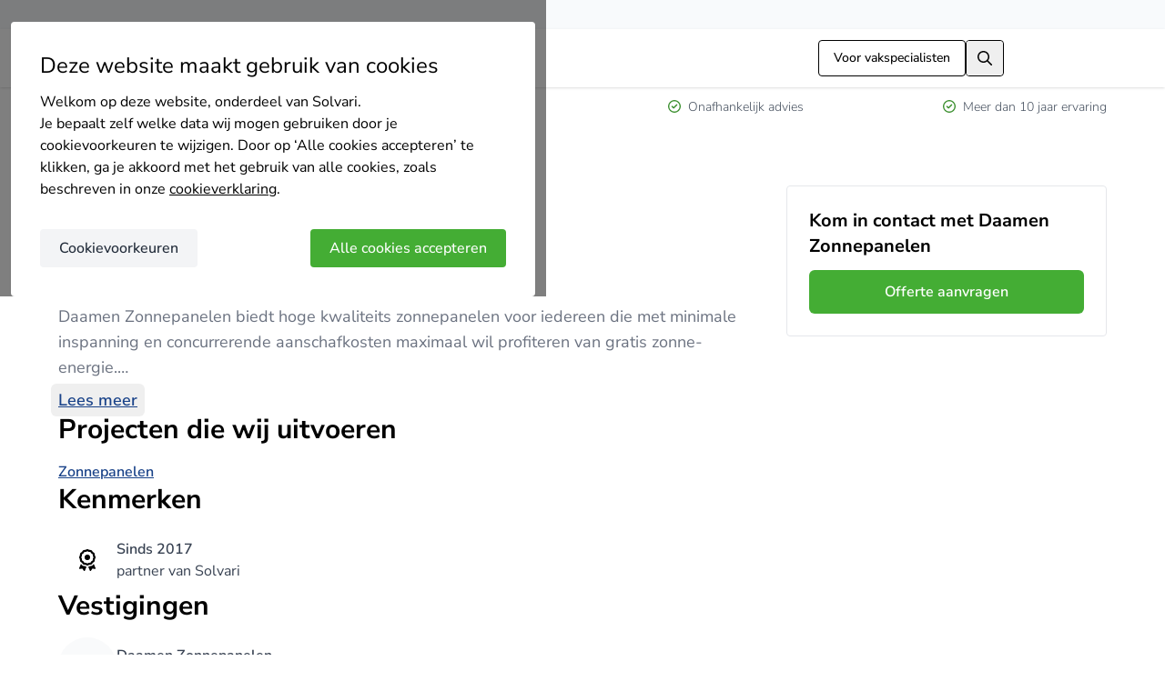

--- FILE ---
content_type: text/html;charset=utf-8
request_url: https://www.solvari.nl/bedrijven-overzicht/daamen-zonnepanelen
body_size: 19201
content:
<!DOCTYPE html><html  lang="nl"><head><meta charset="utf-8">
<meta name="viewport" content="width=device-width, initial-scale=1">
<title>Daamen Zonnepanelen uit Groeningen - Reviews &amp; Contact | Solvari</title>
<style id="s-font-awesome">.fa-regular.fa-magnifying-glass,.far.fa-magnifying-glass { background-color: currentColor; --fa-icon-url: url(https://ka-p.fontawesome.com/releases/v6.7.1/svgs/regular/magnifying-glass.svg?token=51b4c236cf) }.fa-regular.fa-arrow-right,.far.fa-arrow-right { background-color: currentColor; --fa-icon-url: url(https://ka-p.fontawesome.com/releases/v6.7.1/svgs/regular/arrow-right.svg?token=51b4c236cf) }.fa-regular.fa-check-circle,.far.fa-check-circle { background-color: currentColor; --fa-icon-url: url(https://ka-p.fontawesome.com/releases/v6.7.1/svgs/regular/check-circle.svg?token=51b4c236cf) }.fa-regular.fa-chevron-right,.far.fa-chevron-right { background-color: currentColor; --fa-icon-url: url(https://ka-p.fontawesome.com/releases/v6.7.1/svgs/regular/chevron-right.svg?token=51b4c236cf) }.fa-solid.fa-star,.fas.fa-star,.fa.fa-star { background-color: currentColor; --fa-icon-url: url(https://ka-p.fontawesome.com/releases/v6.7.1/svgs/solid/star.svg?token=51b4c236cf) }.fa-regular.fa-award,.far.fa-award { background-color: currentColor; --fa-icon-url: url(https://ka-p.fontawesome.com/releases/v6.7.1/svgs/regular/award.svg?token=51b4c236cf) }.fa-regular.fa-location-dot,.far.fa-location-dot { background-color: currentColor; --fa-icon-url: url(https://ka-p.fontawesome.com/releases/v6.7.1/svgs/regular/location-dot.svg?token=51b4c236cf) }.fa-solid.fa-arrow-right,.fas.fa-arrow-right,.fa.fa-arrow-right { background-color: currentColor; --fa-icon-url: url(https://ka-p.fontawesome.com/releases/v6.7.1/svgs/solid/arrow-right.svg?token=51b4c236cf) }.fa-solid.fa-chevron-down,.fas.fa-chevron-down,.fa.fa-chevron-down { background-color: currentColor; --fa-icon-url: url(https://ka-p.fontawesome.com/releases/v6.7.1/svgs/solid/chevron-down.svg?token=51b4c236cf) }</style>
<link rel="stylesheet" href="/_nuxt/entry.C-Y8EMlp.css" crossorigin>
<link rel="stylesheet" href="/_nuxt/LayoutDefault.DDqdo3pK.css" crossorigin>
<link rel="stylesheet" href="/_nuxt/backwardsCompatibility.BuHI9wjq.css" crossorigin>
<link rel="stylesheet" href="/_nuxt/stringSimilarity.DLGFY7Wa.css" crossorigin>
<link rel="stylesheet" href="/_nuxt/useValidationProvider.apQfrrwP.css" crossorigin>
<link rel="stylesheet" href="/_nuxt/STooltip.B6R4Ee1E.css" crossorigin>
<link rel="stylesheet" href="/_nuxt/BaseInput.BxlXZ-P8.css" crossorigin>
<link rel="stylesheet" href="/_nuxt/CompanyWallDetails.DtMOkEzA.css" crossorigin>
<link rel="stylesheet" href="/_nuxt/SHeading.CP8XZgHO.css" crossorigin>
<link rel="stylesheet" href="/_nuxt/SCompanyCardSkeleton.CZvuD_qK.css" crossorigin>
<link rel="stylesheet" href="/_nuxt/SPaginatorSkeleton.CWUrZFKz.css" crossorigin>
<link rel="stylesheet" href="/_nuxt/SBreadcrumbsSeo.CAYI15VB.css" crossorigin>
<link rel="preload" href="/_nuxt/nunito-sans-latin-wght-normal.BWQ3gi2K.woff2" crossorigin as="font" type="font/woff2" fetchpriority="high">
<link rel="preload" href="https://ka-p.fontawesome.com/releases/v6.7.1/svgs/regular/magnifying-glass.svg?token=51b4c236cf" crossorigin as="image" type="image/svg+xml" fetchpriority="low">
<link rel="preload" href="https://ka-p.fontawesome.com/releases/v6.7.1/svgs/regular/arrow-right.svg?token=51b4c236cf" crossorigin as="image" type="image/svg+xml" fetchpriority="low">
<link rel="preload" href="https://ka-p.fontawesome.com/releases/v6.7.1/svgs/regular/check-circle.svg?token=51b4c236cf" crossorigin as="image" type="image/svg+xml" fetchpriority="low">
<link rel="preload" href="https://ka-p.fontawesome.com/releases/v6.7.1/svgs/regular/chevron-right.svg?token=51b4c236cf" crossorigin as="image" type="image/svg+xml" fetchpriority="low">
<link rel="preload" href="https://ka-p.fontawesome.com/releases/v6.7.1/svgs/solid/star.svg?token=51b4c236cf" crossorigin as="image" type="image/svg+xml" fetchpriority="low">
<link rel="preload" href="https://ka-p.fontawesome.com/releases/v6.7.1/svgs/regular/award.svg?token=51b4c236cf" crossorigin as="image" type="image/svg+xml" fetchpriority="low">
<link rel="preload" href="https://ka-p.fontawesome.com/releases/v6.7.1/svgs/regular/location-dot.svg?token=51b4c236cf" crossorigin as="image" type="image/svg+xml" fetchpriority="low">
<link rel="preload" href="https://ka-p.fontawesome.com/releases/v6.7.1/svgs/solid/arrow-right.svg?token=51b4c236cf" crossorigin as="image" type="image/svg+xml" fetchpriority="low">
<link rel="preload" href="https://ka-p.fontawesome.com/releases/v6.7.1/svgs/solid/chevron-down.svg?token=51b4c236cf" crossorigin as="image" type="image/svg+xml" fetchpriority="low">
<link rel="modulepreload" as="script" crossorigin href="/_nuxt/CVGweDcQ.js">
<link rel="modulepreload" as="script" crossorigin href="/_nuxt/BbPreOMZ.js">
<link rel="modulepreload" as="script" crossorigin href="/_nuxt/BucGE6Cg.js">
<link rel="modulepreload" as="script" crossorigin href="/_nuxt/Bq1A9hID.js">
<link rel="modulepreload" as="script" crossorigin href="/_nuxt/BTiMFVDt.js">
<link rel="modulepreload" as="script" crossorigin href="/_nuxt/BlEj37Ky.js">
<link rel="modulepreload" as="script" crossorigin href="/_nuxt/DDIIz65j.js">
<link rel="modulepreload" as="script" crossorigin href="/_nuxt/C-92Ju-r.js">
<link rel="modulepreload" as="script" crossorigin href="/_nuxt/BGxAf6kx.js">
<link rel="modulepreload" as="script" crossorigin href="/_nuxt/B4sCq3Ia.js">
<link rel="modulepreload" as="script" crossorigin href="/_nuxt/C3l9BcF4.js">
<link rel="modulepreload" as="script" crossorigin href="/_nuxt/D_-9Dleg.js">
<link rel="preload" as="fetch" fetchpriority="low" crossorigin="anonymous" href="/_nuxt/builds/meta/c77e6ac6-60f1-4bd0-89bb-5ace63112b51.json">
<script type="module" src="https://cdnjs.cloudflare.com/polyfill/v3/polyfill.min.js?version=4.8.0&features=es2022%2Ces2023"></script>
<meta name="description" content="Daamen Zonnepanelen uit Groeningen - Expert in Zonnepanelen ✓ Vergelijk realisaties en reviews van klanten ➔ Direct contact & Snel offertes ontvangen.">
<meta name="creator" content="Solvari">
<meta property="og:site_name" content="Solvari">
<meta property="og:type" content="website">
<meta property="og:url" content="https://www.solvari.nl/bedrijven-overzicht/daamen-zonnepanelen">
<meta property="og:title" content="Daamen Zonnepanelen uit Groeningen - Reviews & Contact | Solvari">
<meta property="og:description" content="Daamen Zonnepanelen uit Groeningen - Expert in Zonnepanelen ✓ Vergelijk realisaties en reviews van klanten ➔ Direct contact & Snel offertes ontvangen.">
<meta name="robots" content="index, follow, max-image-preview:large">
<link rel="canonical" href="https://www.solvari.nl/bedrijven-overzicht/daamen-zonnepanelen">
<meta property="og:locale" content="nl_NL">
<link rel="apple-touch-icon" sizes="180x180" href="/shared/img/favicon/apple-touch-icon-lightmode.png" media="(prefers-color-scheme: light)">
<link rel="icon" sizes="32x32" href="/shared/img/favicon/favicon-32x32-lightmode.png" media="(prefers-color-scheme: light)">
<link rel="icon" sizes="16x16" href="/shared/img/favicon/favicon-16x16-lightmode.png" media="(prefers-color-scheme: light)">
<link rel="shortcut icon" href="/shared/img/favicon/favicon-lightmode.ico" media="(prefers-color-scheme: light)">
<link rel="apple-touch-icon" sizes="180x180" href="/shared/img/favicon/apple-touch-icon-darkmode.png" media="(prefers-color-scheme: dark)">
<link rel="icon" sizes="32x32" href="/shared/img/favicon/favicon-32x32-darkmode.png" media="(prefers-color-scheme: dark)">
<link rel="icon" sizes="16x16" href="/shared/img/favicon/favicon-16x16-darkmode.png" media="(prefers-color-scheme: dark)">
<link rel="shortcut icon" href="/shared/img/favicon/favicon-darkmode.ico" media="(prefers-color-scheme: dark)">
<link rel="manifest" href="/shared/img/favicon/manifest.json">
<meta name="theme-color" content="#ffffff">
<meta name="msapplication-TileColor" content="#ffffff">
<meta name="msapplication-config" content="/shared/img/favicon/browserconfig.xml">
<meta property="og:image" content="https://res.cloudinary.com/solvari/image/upload/c_pad,f_auto,h_400,q_auto,w_400/v1496131248/production/images/nl-NL/logo/daamen-zonnepanelen-logo">
<meta property="article:modified_time" content="2025-03-07 11:37:07">
<meta property="og:image:width" content="250">
<meta property="og:image:height" content="250">
<script type="application/ld+json">{"@context":"https://schema.org","@type":"Corporation","@id":"https://www.solvari.nl/bedrijven-overzicht/daamen-zonnepanelen","name":"Daamen Zonnepanelen","url":"https://www.solvari.nl/bedrijven-overzicht/daamen-zonnepanelen","logo":"https://res.cloudinary.com/solvari/image/upload/c_pad,f_auto,h_400,q_auto,w_400/v1496131248/production/images/nl-NL/logo/daamen-zonnepanelen-logo","description":"Daamen Zonnepanelen biedt hoge kwaliteits zonnepanelen voor iedereen die met minimale inspanning en concurrerende  aanschafkosten maximaal wil profiteren van gratis zonne-energie.\r\n\r\nZonnepanelen kopen voor Uw huis ?\r\nDan bent U bij Daamen Zonnepanelen aan het juiste adres. Op het gebied van zonnepanelen helpen wij U graag met advies, levering en montage.\r\nDe doe-het-zelver kan rekenen op een vakkundige begeleiding  maar bent U niet zo handig dan verzorgen wij de gehele installatie.\r\nIn de regio’s Oost-Brabant en Noord-Limburg komen wij vrijblijvend bij u thuis om U een offerte-op-maat aan te kunnen bieden.","mainEntityOfPage":{"@type":"WebPage","@id":"https://www.solvari.nl/bedrijven-overzicht/daamen-zonnepanelen"},"aggregateRating":{"@type":"AggregateRating","ratingValue":5,"reviewCount":1,"bestRating":5,"worstRating":1},"hasOfferCatalog":{"@type":"OfferCatalog","name":"Services","itemListElement":[{"@type":"Offer","itemOffered":{"@type":"Service","name":"Zonnepanelen"}}]},"location":[{"@type":"PostalAddress","addressLocality":"Groeningen","addressCountry":"NL","postalCode":"5826AG","streetAddress":"Voortweg 13a"}]}</script>
<script type="application/ld+json">{"@context":"https://schema.org","@type":"BreadcrumbList","itemListElement":[{"@type":"ListItem","position":1,"name":"Home","item":"https://www.solvari.nl/"},{"@type":"ListItem","position":2,"name":"Bedrijven overzicht","item":"https://www.solvari.nl/bedrijven-overzicht"},{"@type":"ListItem","position":3,"name":"Daamen Zonnepanelen"}]}</script>
<script type="application/ld+json">{"@context":"https://schema.org","@graph":[{"@type":"Review","itemReviewed":{"@id":"https://www.solvari.nl/bedrijven-overzicht/daamen-zonnepanelen"},"datePublished":"2023-01-28T09:01:05.000Z","reviewRating":{"@type":"Rating","ratingValue":5,"bestRating":5,"worstRating":1},"author":{"@type":"Person","name":"edwin"}}]}</script>
<script type="module" src="/_nuxt/CVGweDcQ.js" crossorigin></script>
<script>
          window.dataLayer = window.dataLayer ?? [];
          window.dataLayer.push({ "gtm.start": new Date().getTime(), event: "gtm.js" });
        </script>
<script src="https://t.solvari.nl/gtm.js?id=GTM-NGVPLSN" defer fetchpriority="low"></script></head><body><div id="__nuxt"><div class="layout-default"><div id="cookie-popup" class="cookie-popup__background" style="display:none;" data-gtm-container="cookie-popup"><div class="cookie-popup"><div class="cookie-popup__title h2">Deze website maakt gebruik van cookies</div><div><p>Welkom op deze website, onderdeel van Solvari.</p><p>Je bepaalt zelf welke data wij mogen gebruiken door je cookievoorkeuren te wijzigen. Door op ‘Alle cookies accepteren’ te klikken, ga je akkoord met het gebruik van alle cookies, zoals beschreven in onze <a style='color{var}(--primary-700);' href='https://www.solvari.nl/cookie-verklaring' target='_blank' rel='nofollow noopener'>cookieverklaring</a>.</p></div><div class="cookie-popup__buttons cookie-popup__buttons--step-1"><button class="cookie-popup__button cookie-popup__button__primary" type="button">Alle cookies accepteren</button><button class="cookie-popup__button cookie-popup__button__secondary" type="button">Cookievoorkeuren</button></div></div><!----></div><!--[--><span class="header-contact--fallback"></span><!--]--><header class="header-top" data-gtm-container="header"><div class="s-app-container header-top__content"><!--[--><a href="/" class="header-top__title"><img alt="Solvari logo" class="header-top__logo" height="28" src="data:image/svg+xml,%3csvg%20xmlns=&#39;http://www.w3.org/2000/svg&#39;%20viewBox=&#39;0%200%20212.88%2051.46&#39;%20xml:space=&#39;preserve&#39;%3e%3cpath%20d=&#39;M29.82%2036.85c0-2.42-1.47-4.04-4.55-4.92-2.94-.88-6.31-1.76-9.91-2.72C5.6%2026.71.75%2022.16.75%2015.56.97%205.06%207.21-.08%2019.54%200c11.74%200%2017.84%205.14%2018.42%2015.49h-5.73c-2.13%200-3.6-1.03-4.55-2.94-1.69-2.86-4.7-4.26-9.03-4.26-5.28.07-7.93%202.05-8.15%205.87%200%203.16%203.16%205.43%209.69%206.9a115%20115%200%200%201%2011.89%203.45c5.58%201.91%208.22%206.02%207.93%2012.33-.59%209.76-7.19%2014.61-19.82%2014.61C6.98%2051.45.3%2045.95%200%2035.08h9.91c.37%205.28%203.74%207.93%2010.28%207.93s9.7-2.05%209.63-6.16m50.2-5.5c0%2013.36-5.94%2020.11-17.69%2020.11-11.74%200-17.61-6.75-17.61-20.11%200-13.5%205.87-20.19%2017.61-20.19%2011.75%200%2017.69%206.68%2017.69%2020.19m-25.4%200c.07%207.56%202.64%2011.38%207.63%2011.38s7.49-3.96%207.56-11.67c0-7.56-2.5-11.3-7.49-11.3-5.13-.01-7.7%203.88-7.7%2011.59M94.48%205.44v45.14h-9.76V.67h5.06a4.8%204.8%200%200%201%204.7%204.77m42.5%206.31-13.73%2038.83H112.9L99.25%2011.75h10.79l7.85%2027.23%206.75-23.78c.73-2.27%202.35-3.45%204.77-3.45h7.57zm12.26%2010.13h-9.76c1.17-7.19%206.24-10.72%2015.19-10.72%2010.72%200%2016.15%203.52%2016.37%2010.72v13.21c0%2010.72-6.46%2015.49-16.96%2016.22-9.32.73-15.78-3.6-15.78-12.18.22-9.32%206.97-11.82%2016.81-12.77%204.18-.51%206.31-1.76%206.31-3.89-.22-2.2-2.28-3.3-6.31-3.3-3.45-.01-5.36.88-5.87%202.71m12.33%2012.77v-3.6a42.21%2042.21%200%200%201-7.78%202.35c-3.89.73-5.87%202.57-5.87%205.43.22%203.08%201.83%204.55%204.92%204.55%205.42.01%208.73-3.22%208.73-8.73m14.16-4.11c.29-12.55%206.97-18.79%2019.96-18.79h1.4v10.13h-3.3c-5.43%200-8.15%202.86-8.15%208.51v20.19h-9.91V30.54zm32.45-18.79c3.16%200%204.7%201.54%204.7%204.7v34.13h-9.76V11.75h5.06z&#39;%20fill=&#39;%231a4389&#39;/%3e%3cpath%20d=&#39;M212.87%209.45h-5.8a3.96%203.96%200%200%201-3.96-3.96V.67h5.8a3.96%203.96%200%200%201%203.96%203.96v4.82z&#39;%20fill=&#39;%2344ab33&#39;/%3e%3c/svg%3e" width="116"></a><a class="header-top__company-registration" href="/pro/aanmelden-bedrijf">Voor vakspecialisten</a><button aria-label="search button" class="header-top__search-button" type="button"><i class="far fa-magnifying-glass header-top__search-button__icon"></i></button><div class="header-top__search-popup"><form class="header-search"><input value="" aria-label="Zoeken in Solvari" class="header-search__input" name="term" placeholder="Zoeken in Solvari" type="text"><button class="header-search__button" type="submit"><i class="fa-regular fa-magnifying-glass header-search__icon"></i></button></form></div><a class="header-top__login" href="/inloggen" title="Inloggen"><i class="far fa-arrow-right header-top__login__icon header-top__login__prefix"></i> Inloggen</a><!--]--></div></header><div id="benefits" class="header-benefits"><div class="s-app-container header-benefits__content"><!--[--><!--[--><div class="header-benefits__item header-benefits__item--showing"><i class="far fa-check-circle header-benefits__item__icon"></i><span>Vergelijk gratis offertes</span></div><div class="header-benefits__item"><i class="far fa-check-circle header-benefits__item__icon"></i><span>Betrouwbare vakspecialisten</span></div><div class="header-benefits__item"><i class="far fa-check-circle header-benefits__item__icon"></i><span>Onafhankelijk advies</span></div><div class="header-benefits__item"><i class="far fa-check-circle header-benefits__item__icon"></i><span>Meer dan 10 jaar ervaring</span></div><!--]--><!--]--></div></div><main class="layout-default__main" data-gtm-container="main"><!--[--><div class="s-app-container company-wall-details"><!--[--><nav aria-label="breadcrumbs" class="s-breadcrumbs company-wall-details__breadcrumbs" data-gtm-container="breadcrumbs"><ol class="s-breadcrumbs__list"><!--[--><!--[--><!----><li class="s-breadcrumbs__list__item"><a href="/" label="Home" class="s-breadcrumbs__list__item__link s-breadcrumbs__list__item__link--gray">Home</a></li><!--]--><!--[--><i class="s-breadcrumbs__list__item__icon--gray s-breadcrumbs__list__item__icon fa-regular fa-chevron-right"></i><li class="s-breadcrumbs__list__item"><a href="/bedrijven-overzicht" class="s-breadcrumbs__list__item__link s-breadcrumbs__list__item__link--gray" label="Bedrijven overzicht">Bedrijven overzicht</a></li><!--]--><!--[--><i class="s-breadcrumbs__list__item__icon--gray s-breadcrumbs__list__item__icon fa-regular fa-chevron-right"></i><li class="s-breadcrumbs__list__item"><span class="s-breadcrumbs__list__item__name--gray s-breadcrumbs__list__item__name">Daamen Zonnepanelen</span></li><!--]--><!--]--></ol></nav><!--[--><div class="company-wall-details__content"><section><div class="s-company-card s-company-card--logo-emphasized"><div class="s-company-card__logo"><img alt="Daamen Zonnepanelen" class="s-company-card__logo__image" loading="lazy" src="https://res.cloudinary.com/solvari/image/upload/c_pad,f_auto,h_400,q_auto,w_400/v1496131248/production/images/nl-NL/logo/daamen-zonnepanelen-logo" style=""><!----></div><h1 class="s-company-card__company-name">Daamen Zonnepanelen</h1><!----><div class="s-company-card__review-score"><div class="s-review-score-atom" style="--v1f40973f:0%;"><span class="s-review-score-atom__rating--md s-review-score-atom__rating"><span class="s-review-score-atom__rating--strong">5</span>/5</span><!--[--><div class="s-review-score-atom__star s-review-score-atom--md" type="button"><i class="s-review-score-atom__star--filled fa-solid fa-star"></i><!----></div><div class="s-review-score-atom__star s-review-score-atom--md" type="button"><i class="s-review-score-atom__star--filled fa-solid fa-star"></i><!----></div><div class="s-review-score-atom__star s-review-score-atom--md" type="button"><i class="s-review-score-atom__star--filled fa-solid fa-star"></i><!----></div><div class="s-review-score-atom__star s-review-score-atom--md" type="button"><i class="s-review-score-atom__star--filled fa-solid fa-star"></i><!----></div><div class="s-review-score-atom__star s-review-score-atom--md" type="button"><i class="s-review-score-atom__star--filled fa-solid fa-star"></i><!----></div><!--]--></div><a class="s-company-card__review-score__amount s-company-card__review-score__amount--link" href="#company-wall-details-reviews"> (1 reviews) </a></div><!----><!----><!----><div class="s-company-card__content"><!--[--><!--[--><div class="s-collapse-text"><div class="s-collapse-text__content"><p class="s-collapse-text__content--truncated">Daamen Zonnepanelen biedt hoge kwaliteits zonnepanelen voor iedereen die met minimale inspanning en concurrerende  aanschafkosten maximaal wil profiteren van gratis zonne-energie.

Zonnepanelen kopen voor Uw huis ?
Dan bent U bij Daamen Zonnepanelen aan het juiste adres. Op het gebied van zonnepanelen helpen wij U graag met advies, levering en montage.
De doe-het-zelver kan rekenen op een vakkundige begeleiding  maar bent U niet zo handig dan verzorgen wij de gehele installatie.
In de regio’s Oost-Brabant en Noord-Limburg komen wij vrijblijvend bij u thuis om U een offerte-op-maat aan te kunnen bieden.</p><!----></div></div><button type="button" class="s-button s-button-text s-button-text--action-link s-button-text--size-inline s-button--action-link s-button--color-primary"><!--[--><!--]--><span class="s-button-text__content s-button-text__content--text-align-center"><!--[--><!--]--><!----><!--[-->Lees meer<!--]--><!----><!--[--><!--]--></span><!--[--><!--]--></button><!--]--><!--]--></div></div><!----></section><section><h2 class="heading heading-2"><!--[-->Projecten die wij uitvoeren<!--]--></h2><ul class="company-wall-details-products"><!--[--><li><a href="https://www.solvari.nl/bedrijven-overzicht/daamen-zonnepanelen/zonnepanelen/direct-aanvragen" rel="noopener noreferrer" class="s-button s-button-text s-button-text--action-link s-button-text--size-inline s-button--action-link s-button--color-primary"><!--[--><!--]--><span class="s-button-text__content s-button-text__content--text-align-center"><!--[--><!--]--><!----><!--[-->Zonnepanelen<!--]--><!----><!--[--><!--]--></span><!--[--><!--]--></a></li><!--]--><!--[--><!--]--><!----></ul></section><section><h2 class="heading heading-2"><!--[-->Kenmerken<!--]--></h2><div class="icon-info-cards"><!--[--><div class="icon-info-cards__item"><div class="icon-info-cards__item__icon--colored icon-info-cards__item__icon"><i class="fa-regular fa-award"></i></div><div class="icon-info-cards__item__content"><div class="icon-info-cards__item__content__title">Sinds 2017</div><div class="icon-info-cards__item__content__description">partner van Solvari</div></div></div><!--]--></div></section><!----><section><h2 class="heading heading-2"><!--[-->Vestigingen<!--]--></h2><div class="icon-info-cards"><!--[--><div class="icon-info-cards__item"><div class="icon-info-cards__item__icon"><i class="fa-regular fa-location-dot"></i></div><div class="icon-info-cards__item__content"><div class="icon-info-cards__item__content__title">Daamen Zonnepanelen</div><div class="icon-info-cards__item__content__description">Voortweg 13a, 5826AG Groeningen</div></div></div><!--]--></div></section><section id="company-wall-details-reviews" class="company-wall-details__reviews"><h2 class="heading heading-2"><!--[-->Daamen Zonnepanelen reviews (1)<!--]--></h2><p class="company-wall-details__reviews-description">Op basis van 1 ervaring krijgt Daamen Zonnepanelen een score van 5 voor Zonnepanelen.</p><div class="company-wall-details-reviews"><!--[--><div class="s-reviews" data-v-05742070><!--[--><!--[--><div class="s-review" data-v-05742070><div class="s-review__score"><div class="s-review-score-atom" style="--v1f40973f:0%;"><span class="s-review-score-atom__rating--md s-review-score-atom__rating"><span class="s-review-score-atom__rating--strong">5</span>/5</span><!--[--><div class="s-review-score-atom__star s-review-score-atom--md" type="button"><i class="s-review-score-atom__star--filled fa-solid fa-star"></i><!----></div><div class="s-review-score-atom__star s-review-score-atom--md" type="button"><i class="s-review-score-atom__star--filled fa-solid fa-star"></i><!----></div><div class="s-review-score-atom__star s-review-score-atom--md" type="button"><i class="s-review-score-atom__star--filled fa-solid fa-star"></i><!----></div><div class="s-review-score-atom__star s-review-score-atom--md" type="button"><i class="s-review-score-atom__star--filled fa-solid fa-star"></i><!----></div><div class="s-review-score-atom__star s-review-score-atom--md" type="button"><i class="s-review-score-atom__star--filled fa-solid fa-star"></i><!----></div><!--]--></div><!----></div><h4 class="s-review__title">Heel erg tevreden</h4><p class="s-review__description">Nadat wij goed advies hadden ontvangen kozen wij voor Daamen zonnepanelen.
Hun waren op de dag van de installatie mooi op tijd en hadden alles netjes en nauwkeurig geplaatst en geinstalleerd.
Wij zijn er zeer tevreden over. Een echte aanrader!

Familie Verberne uit Deurne</p><!----><div class="s-review__source">edwin uit DEURNE zocht naar <a target="_blank" href="https://www.solvari.nl/zonnepanelen">Zonnepanelen</a> en koos voor <a target="_blank" href="/bedrijven-overzicht/daamen-zonnepanelen">Daamen Zonnepanelen</a></div><div class="s-review__info"><!--[--><span>28 januari 2023</span><!----><!--]--><!----><!----><!----></div><!----></div><!----><!--]--><!--]--></div><!----><!--]--></div></section></div><aside class="company-wall-details-cta company-wall-details__aside" data-gtm-container="company-wall-sidebar"><div class="company-wall-details-cta--desktop"><h3 class="heading heading-4 company-wall-details-cta__title"><!--[-->Kom in contact met Daamen Zonnepanelen<!--]--></h3><form class="company-wall-product-select company-wall-details-cta__product-select" novalidate><!----><button type="submit" class="s-button s-button-text s-button-text--action-primary s-button-text--size-md s-button--action-primary s-button--color-accent company-wall-product-select__button"><!--[--><!--]--><span class="s-button-text__content s-button-text__content--text-align-center"><!--[--><!--]--><!----><!--[-->Offerte aanvragen<!--]--><!----><!--[--><!--]--></span><!--[--><!--]--></button></form><!----></div><div class="company-wall-details-cta--mobile"><button type="button" class="s-button s-button-text s-button-text--action-primary s-button-text--size-md s-button--action-primary s-button--color-success company-wall-details-cta__button"><!--[--><!--]--><span class="s-button-text__content s-button-text__content--text-align-center"><!--[--><!--]--><!----><!--[-->Offerte aanvragen<!--]--><!----><!--[--><!--]--></span><!--[--><!--]--></button><!----></div></aside><!--]--><!--]--></div><!--]--></main><footer class="main-footer" data-gtm-container="footer"><div class="s-app-container main-footer__top"><!--[--><form class="main-footer-newsletter main-footer__newsletter"><div class="_container_t49x8_2" placeholder="E-mail"><div class="_labelContainer_t49x8_6"><label class="s-label _root_ketwb_2 _strong_ketwb_6" for="v-0-4-0-0"><!--[-->Blijf op de hoogte!<!--]--><!----></label><!----></div><!--[--><!--[--><p id="v-0-4-0-2" class="main-footer-newsletter__description">Dankzij de Solvari nieuwsbrief blijf je op de hoogte van het laatste nieuws rondom verbouwen en verduurzamen, inclusief tips en inspiratie!</p><!--]--><!--]--><div class="p-iconfield" data-pc-name="iconfield" pc0_4_0_0_0 data-pc-section="root"><!--[--><!--[--><!----><!--[--><input type="text" class="p-inputtext p-component p-inputtext-fluid" name="newsletter-email" data-p="fluid" id="v-0-4-0-0" placeholder="E-mail" aria-describedby="v-0-4-0-2" maxlength="255" required data-pc-name="inputtext" pc0_4_0_0_1 data-pc-section="root"><!--]--><!----><!--]--><!--]--></div><!----><!----></div><button type="submit" class="s-button s-button-text s-button-text--action-primary s-button-text--size-md s-button--action-primary s-button--color-success"><!--[--><!--]--><span class="s-button-text__content s-button-text__content--text-align-center"><!--[--><!--]--><!----><!--[-->Inschrijven<!--]--><i class="fas fa-arrow-right"></i><!--[--><!--]--></span><!--[--><!--]--></button><!----><!----></form><div class="main-footer-menus"><div class="p-accordion p-component main-footer-menus__accordion" data-pc-name="accordion" pc0_5_0 data-pc-section="root"><!--[--><!--[--><DIV class="p-accordionpanel" data-pc-name="accordionpanel" data-p-disabled="false" pc0_5_1 data-pc-section="root"><!--[--><BUTTON data-p class="p-accordionheader main-footer-menus__title" type="button" id="pv_id_0_5_0_accordionheader_leads" tabindex="0" aria-controls="pv_id_0_5_0_accordioncontent_leads" data-pc-name="accordionheader" data-p-disabled="false" pc0_5_2 data-pc-section="root"><!--[-->Consumenten<!--]--><!--[--><span class="fas fa-chevron-down p-accordionheader-toggle-icon" aria-hidden="true" data-pc-section="toggleicon"></span><!--]--></BUTTON><DIV class="p-accordioncontent" id="pv_id_0_5_0_accordioncontent_leads" role="region" aria-labelledby="pv_id_0_5_0_accordionheader_leads" data-pc-name="accordioncontent" pc0_5_3 data-pc-section="root" style="display:none;"><div class="p-accordioncontent-wrapper" data-pc-section="contentwrapper"><div class="p-accordioncontent-content" data-pc-section="content"><!--[--><ul class="main-footer-menus__items"><li><a href="/producten" class="main-footer-menus__items__link">Overzicht projecten</a></li><li><a href="/my-solvari/applications" class="main-footer-menus__items__link">Mijn aanvragen</a></li><li><a href="/my-solvari/profile" class="main-footer-menus__items__link">Mijn gegevens</a></li><li><a href="/inloggen" class="main-footer-menus__items__link">Inloggen</a></li></ul><!--]--></div></div></DIV><!--]--></DIV><DIV class="p-accordionpanel" data-pc-name="accordionpanel" data-p-disabled="false" pc0_5_4 data-pc-section="root"><!--[--><BUTTON data-p class="p-accordionheader main-footer-menus__title" type="button" id="pv_id_0_5_0_accordionheader_customers" tabindex="0" aria-controls="pv_id_0_5_0_accordioncontent_customers" data-pc-name="accordionheader" data-p-disabled="false" pc0_5_5 data-pc-section="root"><!--[-->Bedrijven<!--]--><!--[--><span class="fas fa-chevron-down p-accordionheader-toggle-icon" aria-hidden="true" data-pc-section="toggleicon"></span><!--]--></BUTTON><DIV class="p-accordioncontent" id="pv_id_0_5_0_accordioncontent_customers" role="region" aria-labelledby="pv_id_0_5_0_accordionheader_customers" data-pc-name="accordioncontent" pc0_5_6 data-pc-section="root" style="display:none;"><div class="p-accordioncontent-wrapper" data-pc-section="contentwrapper"><div class="p-accordioncontent-content" data-pc-section="content"><!--[--><ul class="main-footer-menus__items"><li><a href="/pro/home" class="main-footer-menus__items__link">Pro platform</a></li><li><a href="/pro/aanmelden-bedrijf" class="main-footer-menus__items__link">Bedrijf aanmelden</a></li><li><a href="/bedrijven-overzicht" class="main-footer-menus__items__link">Bedrijven overzicht</a></li><li><a href="/affiliate" class="main-footer-menus__items__link">Affiliates</a></li><li><a href="https://pro.solvari.nl/user/login" rel="noopener noreferrer" class="main-footer-menus__items__link">Inloggen</a></li></ul><!--]--></div></div></DIV><!--]--></DIV><DIV class="p-accordionpanel" data-pc-name="accordionpanel" data-p-disabled="false" pc0_5_7 data-pc-section="root"><!--[--><BUTTON data-p class="p-accordionheader main-footer-menus__title" type="button" id="pv_id_0_5_0_accordionheader_solvari" tabindex="0" aria-controls="pv_id_0_5_0_accordioncontent_solvari" data-pc-name="accordionheader" data-p-disabled="false" pc0_5_8 data-pc-section="root"><!--[-->Solvari<!--]--><!--[--><span class="fas fa-chevron-down p-accordionheader-toggle-icon" aria-hidden="true" data-pc-section="toggleicon"></span><!--]--></BUTTON><DIV class="p-accordioncontent" id="pv_id_0_5_0_accordioncontent_solvari" role="region" aria-labelledby="pv_id_0_5_0_accordionheader_solvari" data-pc-name="accordioncontent" pc0_5_9 data-pc-section="root" style="display:none;"><div class="p-accordioncontent-wrapper" data-pc-section="contentwrapper"><div class="p-accordioncontent-content" data-pc-section="content"><!--[--><ul class="main-footer-menus__items"><li><a href="/over-solvari" class="main-footer-menus__items__link">Over Solvari</a></li><li><a href="/vacatures" class="main-footer-menus__items__link">Vacatures</a></li><li><a href="/blog" class="main-footer-menus__items__link">Blog</a></li><li><a href="/contact" class="main-footer-menus__items__link">Contact</a></li></ul><!--]--></div></div></DIV><!--]--></DIV><!--]--><!--]--></div></div><!--]--></div><div class="main-footer-bottom"><div class="s-app-container main-footer-bottom__content"><!--[--><div class="main-footer-bottom__content__logo"><img alt="Solvari" class="main-footer-bottom__content__logo__image" src="data:image/svg+xml,%3csvg%20xmlns=&#39;http://www.w3.org/2000/svg&#39;%20viewBox=&#39;0%200%20212.88%2051.46&#39;%20xml:space=&#39;preserve&#39;%3e%3cpath%20d=&#39;M29.82%2036.85c0-2.42-1.47-4.04-4.55-4.92-2.94-.88-6.31-1.76-9.91-2.72C5.6%2026.71.75%2022.16.75%2015.56.97%205.06%207.21-.08%2019.54%200c11.74%200%2017.84%205.14%2018.42%2015.49h-5.73c-2.13%200-3.6-1.03-4.55-2.94-1.69-2.86-4.7-4.26-9.03-4.26-5.28.07-7.93%202.05-8.15%205.87%200%203.16%203.16%205.43%209.69%206.9a115%20115%200%200%201%2011.89%203.45c5.58%201.91%208.22%206.02%207.93%2012.33-.59%209.76-7.19%2014.61-19.82%2014.61C6.98%2051.45.3%2045.95%200%2035.08h9.91c.37%205.28%203.74%207.93%2010.28%207.93s9.7-2.05%209.63-6.16m50.2-5.5c0%2013.36-5.94%2020.11-17.69%2020.11-11.74%200-17.61-6.75-17.61-20.11%200-13.5%205.87-20.19%2017.61-20.19%2011.75%200%2017.69%206.68%2017.69%2020.19m-25.4%200c.07%207.56%202.64%2011.38%207.63%2011.38s7.49-3.96%207.56-11.67c0-7.56-2.5-11.3-7.49-11.3-5.13-.01-7.7%203.88-7.7%2011.59M94.48%205.44v45.14h-9.76V.67h5.06a4.8%204.8%200%200%201%204.7%204.77m42.5%206.31-13.73%2038.83H112.9L99.25%2011.75h10.79l7.85%2027.23%206.75-23.78c.73-2.27%202.35-3.45%204.77-3.45h7.57zm12.26%2010.13h-9.76c1.17-7.19%206.24-10.72%2015.19-10.72%2010.72%200%2016.15%203.52%2016.37%2010.72v13.21c0%2010.72-6.46%2015.49-16.96%2016.22-9.32.73-15.78-3.6-15.78-12.18.22-9.32%206.97-11.82%2016.81-12.77%204.18-.51%206.31-1.76%206.31-3.89-.22-2.2-2.28-3.3-6.31-3.3-3.45-.01-5.36.88-5.87%202.71m12.33%2012.77v-3.6a42.21%2042.21%200%200%201-7.78%202.35c-3.89.73-5.87%202.57-5.87%205.43.22%203.08%201.83%204.55%204.92%204.55%205.42.01%208.73-3.22%208.73-8.73m14.16-4.11c.29-12.55%206.97-18.79%2019.96-18.79h1.4v10.13h-3.3c-5.43%200-8.15%202.86-8.15%208.51v20.19h-9.91V30.54zm32.45-18.79c3.16%200%204.7%201.54%204.7%204.7v34.13h-9.76V11.75h5.06z&#39;%20fill=&#39;%231a4389&#39;/%3e%3cpath%20d=&#39;M212.87%209.45h-5.8a3.96%203.96%200%200%201-3.96-3.96V.67h5.8a3.96%203.96%200%200%201%203.96%203.96v4.82z&#39;%20fill=&#39;%2344ab33&#39;/%3e%3c/svg%3e"><span class="main-footer-bottom__content__logo__slogan">Bouwt vertrouwen</span></div><ul class="main-footer-bottom__content__terms"><li><button class="main-footer-bottom__content__terms__term main-footer-bottom__content__terms__term--clickable" type="button">Cookie-instellingen</button></li><li><a href="/gebruikersvoorwaarden" rel="noopener noreferrer" target="_blank" class="main-footer-bottom__content__terms__term main-footer-bottom__content__terms__term--clickable">Gebruikersvoorwaarden</a></li><li><a href="/disclaimer" rel="noopener noreferrer" target="_blank" class="main-footer-bottom__content__terms__term main-footer-bottom__content__terms__term--clickable">Disclaimer</a></li><li><a href="/privacy" rel="noopener noreferrer" target="_blank" class="main-footer-bottom__content__terms__term main-footer-bottom__content__terms__term--clickable">Privacy</a></li><li><span class="main-footer-bottom__content__terms__term"> © Solvari B.V. 2009 - 2026</span></li></ul><!--]--></div></div></footer><div id="unsupported-banner" class="unsupported-banner unsupported-banner--browser"><div class="unsupported-banner__title">Niet langer ondersteunde browser:</div><div class="unsupported-banner__description">Het ziet ernaar uit dat wij uw browser niet meer ondersteunen. Hierdoor kunnen sommige features niet werken.
</div></div></div></div><div id="teleports"></div><style>
        .unsupported-banner {
          width: 100%;
          text-align: center;
          padding-bottom: 20px;
          padding-top: 20px;
          z-index: 99999;
          background: #9e0505;
          color: #d3d3d3;
          position: fixed;
          bottom: 0;
          left: 0;
        }
        .unsupported-banner--browser {
          display: none;
        }
        .unsupported-banner__title {
          display: block;
          font-size: 32px;
          font-weight: bold;
        }
        .unsupported-banner__description {
          display: block;
          font-size: 18px;
          font-weight: bold;
        }</style>
<script type="application/json" data-nuxt-data="nuxt-app" data-ssr="true" id="__NUXT_DATA__">[["ShallowReactive",1],{"data":2,"state":4,"once":6,"_errors":7,"serverRendered":9,"path":10,"pinia":11,"pinia_colada":18},["ShallowReactive",3],{},["Reactive",5],{},["Set"],["ShallowReactive",8],{},true,"/bedrijven-overzicht/daamen-zonnepanelen",["Reactive",12],{"_pc_query":13,"_pc_mutation":16},{"caches":14},["skipHydrate",15],1,{"caches":17},["skipHydrate",15],{"[\"solvari-env\",\"nl-NL\"]":19,"[\"ziggy\",{\"group\":\"main-site\",\"locale\":\"nl-NL\"}]":66,"[\"translation\",\"nl-NL\",\"main_site_cookies.json\"]":188,"[\"translation\",\"nl-NL\",\"main_site_layout.json\"]":206,"[\"translation\",\"nl-NL\",\"main_site_company_wall.json\"]":254,"[\"api.v3.main-site.customer-wall\",{\"customerSubmunicipalitySlug\":\"daamen-zonnepanelen\",\"localeCode\":\"nl-NL\"}]":323,"[\"translation\",\"nl-NL\",\"common_fe.json\"]":362,"[\"translation\",\"nl-NL\",\"company_card.json\"]":421,"[\"company-wall\",\"reviews\",{\"customerId\":5172,\"locale\":\"nl-NL\",\"page\":1}]":436,"[\"translation\",\"nl-NL\",\"reviews.json\"]":461},[20,22,64,65],{"auth":21,"config":23,"integrations":29,"network":55},{"jwtToken":22,"attributionUserId":22},null,{"localeCode":24,"lang":25,"urlPrefix":26,"envBE":27,"envType":27,"translationsTimestamp":28,"themeId":22},"nl-NL","nl","","production",1768575370,{"algolia":30,"pusher":34,"mapbox":38,"growthbook":40,"youShouldAsk":42},{"applicationId":31,"env":32,"publicSearchApiKey":33},"U3YZ0NP4NH","prd","adbe24303d8a61cbf3dd92eb36d820ec",{"appId":35,"key":36,"cluster":37},"537627","6027d1273a5db30cffe8","eu",{"token":39},"sk.eyJ1Ijoic29sdmFyaS1kZXYiLCJhIjoiY204aDczeTF6MHQ3MDJxc2I2NjNrdDIxbSJ9.0ftZB3HXS3YLMkPbzHozfg",{"clientKey":41},"sdk-QSCBGOnGSKSAX05C",{"chatId":43},{"nl-NL":44,"be-NL":47,"be-FR":49,"dk-DA":51,"se-SV":53},{"mainSite":45,"mySolvari":46},"fC7tvN","Ix3FpG",{"mainSite":48,"mySolvari":46},"rBvIX7",{"mainSite":50},"cfr8EG",{"mainSite":52},"WGfl0X",{"mainSite":54},"twwx88",{"admin":56,"api":57,"argus":58,"static":59,"client":60,"pro":62},"https://admin.solvari.nl","https://api.solvari.nl","https://argus.solvari.nl","https://static.solvari.nl",{"base":61,"baseWithPrefix":61},"https://www.solvari.nl",{"base":63,"baseWithPrefix":63},"https://pro.solvari.nl",623,{},[67,22,186,187],{"url":57,"port":22,"defaults":68,"routes":69},{},{"api.v3.reviews.customer_reviews":70,"api.v3.newsletter.subscribeToAll":78,"api.v3.geo.province":82,"api.v3.geo.municipality":85,"api.v3.geo.municipalities":88,"api.v3.main-site.customer-wall":91,"api.v3.main-site.companyCards":94,"api.v3.main-site.localSearchProduct":97,"client.my_solvari.profile":100,"client.my_solvari.applications":104,"client.homepage":107,"client.about":110,"client.about.privacy":113,"client.about.disclaimer":116,"client.about.terms_of_use":119,"client.affiliate":122,"client.contact":125,"client.blogs.blogsList":128,"client.jobs.overview":131,"client.search.base":134,"client.auth.login":137,"client.products.overview":140,"client.pro.customer_registration":143,"client.pro.customer_platform":146,"mainSite.companyWall":149,"mainSite.companyWall.companyWallDetails":152,"mainSite.localSearch.province":157,"mainSite.localSearch.municipality":165,"mainSite.localSearch.companyWallDetails":171,"customer.auth.login":176,"client.slug":180},{"uri":71,"methods":72,"domain":75,"parameters":76},"v3/reviews/{customerId}",[73,74],"GET","HEAD","api.solvari.nl",[77],"customerId",{"uri":79,"methods":80,"domain":75},"v3/newsletter/subscribeToAll",[81],"POST",{"uri":83,"methods":84,"domain":75},"v3/geo/province",[73,74],{"uri":86,"methods":87,"domain":75},"v3/geo/municipality",[73,74],{"uri":89,"methods":90,"domain":75},"v3/geo/municipalities",[73,74],{"uri":92,"methods":93,"domain":75},"v3/main-site/customer",[73,74],{"uri":95,"methods":96,"domain":75},"v3/main-site/companyCards",[73,74],{"uri":98,"methods":99,"domain":75},"v3/main-site/localSearchProduct",[73,74],{"uri":101,"methods":102,"domain":103},"my-solvari/profile",[73,74],"www.solvari.nl",{"uri":105,"methods":106,"domain":103},"my-solvari/applications",[73,74],{"uri":108,"methods":109,"domain":103},"/",[73,74],{"uri":111,"methods":112,"domain":103},"over-solvari",[73,74],{"uri":114,"methods":115,"domain":103},"privacy",[73,74],{"uri":117,"methods":118,"domain":103},"disclaimer",[73,74],{"uri":120,"methods":121,"domain":103},"gebruikersvoorwaarden",[73,74],{"uri":123,"methods":124,"domain":103},"affiliate",[73,74],{"uri":126,"methods":127,"domain":103},"contact",[73,74],{"uri":129,"methods":130,"domain":103},"blog",[73,74],{"uri":132,"methods":133,"domain":103},"vacatures",[73,74],{"uri":135,"methods":136,"domain":103},"zoeken",[73,74],{"uri":138,"methods":139,"domain":103},"inloggen",[73,74],{"uri":141,"methods":142,"domain":103},"producten",[73,74],{"uri":144,"methods":145,"domain":103},"pro/aanmelden-bedrijf",[73,74],{"uri":147,"methods":148,"domain":103},"pro/home",[73,74],{"uri":150,"methods":151,"domain":103},"bedrijven-overzicht",[73,74],{"uri":153,"methods":154,"domain":103,"parameters":155},"bedrijven-overzicht/{slug}",[73,74],[156],"slug",{"uri":158,"methods":159,"wheres":160,"domain":103,"parameters":162},"{product}/{province}",[73,74],{"product":161},"^ziggy-only-a{9}$",[163,164],"product","province",{"uri":166,"methods":167,"wheres":168,"domain":103,"parameters":169},"{product}/{province}/{municipality}",[73,74],{"product":161},[163,164,170],"municipality",{"uri":172,"methods":173,"wheres":174,"domain":103,"parameters":175},"{product}/{province}/{municipality}/{slug}",[73,74],{"product":161},[163,164,170,156],{"uri":177,"methods":178,"domain":179},"user/login",[73,74],"pro.solvari.nl",{"uri":181,"methods":182,"wheres":183,"domain":103,"parameters":185},"{slug}",[73,74],{"slug":184},".*",[156],621,{},[189,22,204,205],{"client":190},{"cookies":191},{"accept_all":192,"accept_custom":193,"ad_explanation":194,"ad_title":195,"analytics_explanation":196,"analytics_title":197,"functionality_explanation":198,"functionality_title":199,"settings":200,"settings_summary":201,"summary":202,"title":203},"Alle cookies accepteren","Accepteren en doorgaan","Persoonlijke cookies helpen ons om deze website beter te laten aansluiten bij jou persoonlijke interesses en zoekopdrachten, zodat je relevante informatie ziet en sneller vindt wat je zoekt.","Persoonlijke cookies","Analytische cookies geven ons inzicht in het gedrag van bezoekers op deze website. Met deze informatie kunnen we onze website en de getoonde inhoud continu verbeteren om jouw een betere gebruikerservaring te bieden.","Analytische cookies","Functionele cookies zorgen ervoor dat deze website naar behoren werkt. Er worden alleen noodzakelijke cookies geplaatst die anoniem worden opgeslagen. De getoonde informatie is nooit gebaseerd op jouw persoonlijke gedrag op deze website.","Functionele cookies","Cookievoorkeuren","\u003Cp>Solvari maakt gebruik van functionele, analytische en persoonlijke cookies. Deze cookies helpen ons jouw gebruikservaring te verbeteren en informatie te tonen die aansluit bij je zoekopdrachten. Zie ook onze \u003Ca href='https://www.solvari.nl/cookie-verklaring' target='_blank' rel='nofollow noopener'>cookieverklaring\u003C/a>.\u003C/p>","\u003Cp>Welkom op deze website, onderdeel van Solvari.\u003C/p>\u003Cp>Je bepaalt zelf welke data wij mogen gebruiken door je cookievoorkeuren te wijzigen. Door op ‘Alle cookies accepteren’ te klikken, ga je akkoord met het gebruik van alle cookies, zoals beschreven in onze \u003Ca style='color{var}(--primary-700);' href='https://www.solvari.nl/cookie-verklaring' target='_blank' rel='nofollow noopener'>cookieverklaring\u003C/a>.\u003C/p>","Deze website maakt gebruik van cookies",607,{},[207,22,252,253],{"main_site":208},{"layout":209,"error":244},{"footer_conditions":210,"footer_cookies":211,"footer_disclaimer":212,"footer_menu_customers":213,"footer_menu_leads":220,"footer_menu_solvari":225,"footer_newsletter_description":231,"footer_newsletter_submit":232,"footer_newsletter_submit_error":233,"footer_newsletter_submit_success":234,"footer_newsletter_title":235,"footer_privacy":236,"footer_slogan":237,"header_benefit_1":238,"header_benefit_2":239,"header_benefit_3":240,"header_benefit_4":241,"header_login":216,"header_search_placeholder":242,"header_to_customer":243},"Gebruikersvoorwaarden","Cookie-instellingen","Disclaimer",{"affiliates":214,"company_wall":215,"login":216,"pro_home":217,"register":218,"title":219},"Affiliates","Bedrijven overzicht","Inloggen","Pro platform","Bedrijf aanmelden","Bedrijven",{"leads":221,"login":216,"products":222,"settings":223,"title":224},"Mijn aanvragen","Overzicht projecten","Mijn gegevens","Consumenten",{"about":226,"blog":227,"contact":228,"title":229,"vacancies":230},"Over Solvari","Blog","Contact","Solvari","Vacatures","Dankzij de Solvari nieuwsbrief blijf je op de hoogte van het laatste nieuws rondom verbouwen en verduurzamen, inclusief tips en inspiratie!","Inschrijven","Er ging iets mis bij het versturen, kan je het (later) opnieuw proberen?","Bedankt, je krijgt binnenkort de nieuwste weetjes over verbouwen en verduurzamen in je mailbox!","Blijf op de hoogte!","Privacy","Bouwt vertrouwen","Vergelijk gratis offertes","Betrouwbare vakspecialisten","Onafhankelijk advies","Meer dan 10 jaar ervaring","Zoeken in Solvari","Voor vakspecialisten",{"back":245,"internal_server_error":246,"message_1":247,"message_2":248,"message_3":249,"not_found":250,"unknown":251},"Ga terug naar het overzicht.","Interne serverfout","Kijk of je het adres goed hebt ingevoerd, en probeer het opnieuw","Stel je vraag aan onze \u003Ca href=\\\"https://www.solvari.nl/contact\\\"\">klantenservice.\u003C/a>\"","Zoek je projecten in het overzicht hieronder.","De pagina die je probeerde te bereiken is niet gevonden","Er is een onbekende fout opgetreden.",606,{},[255,22,252,322],{"main_site":256},{"company_wall":257},{"breadcrumbs":258,"brochures":260,"characteristics":261,"characteristics_title":275,"cta":276,"download_brochure":283,"faq":284,"faq_title":290,"find_product_review_title":291,"find_product_review_title_phrase_1":292,"find_product_review_title_phrase_2":293,"find_product_review_title_phrase_3":294,"find_product_review_title_phrase_4":295,"find_product_review_title_phrase_5":296,"find_product_review_title_phrase_6":297,"header_looking_for_company":298,"header_looking_for_company_placeholder":299,"header_looking_for_description":300,"locations_title":301,"municipality":302,"no_results":306,"open_direct_match_form":277,"overview_search_title":307,"product_select_label":278,"product_select_placeholder":279,"product_select_required":280,"products_show_less":308,"products_show_more":309,"products_title":310,"projects":311,"province":312,"read_less":315,"read_more":316,"reviews_no_reviews":317,"reviews_title":318,"seo_description":319,"seo_title":320,"video":321},{"company_wall":215,"home":259},"Home","Brochures ({count})",{"checked_by_solvari":262,"checked_by_solvari_title":263,"employees_plural":264,"employees_single":265,"guarantee_fund":266,"guarantee_fund_description":267,"partner_since":268,"since_title":269,"startup_year":270,"uses_pre_payment":271,"uses_pre_payment_percentage":272,"warranty_on":273,"years_of_warranty":274},"\u003Ca href='https://www.solvari.nl/betrouwbaarheid'  target=\"\"_blank\"\">door Solvari\u003C/a>","Gecheckt","medewerkers","medewerker","Aangesloten","bij garantiefonds","partner van Solvari","Sinds {year}","werkzaam in de branche","Vraagt om aanbetaling","van {percentage}% aan consumenten","op de uitgevoerde werkzaamheden","{years} jaar garantie","Kenmerken",{"open_direct_match_form":277,"product_select_label":278,"product_select_placeholder":279,"product_select_required":280,"title":281,"usps_title":282},"Offerte aanvragen","Kies een project","Selecteer een project","Gelieve een project te selecteren.","Kom in contact met {customerName}","Waar wij voor staan:","Download pdf",{"guarantees":285,"payment_terms":286,"quote_included":287,"region":288,"start_time":289},"Welke garanties biedt {companyName}?","Hoe verloopt de betaling bij {companyName}?","Wat is inbegrepen bij een offerte bij {companyName}?","In welke regio’s werkt {companyName}?","Hoe snel kan {companyName} starten?","Veelgestelde vragen","Vind een","bedrijf","isolateur","beveiligingsexpert","aannemer","installateur","verhuizer","Vind direct een bedrijf","Project, zoekterm of bedrijfsnaam","Lees meer over een bij Solvari aangesloten bedrijf","Vestigingen",{"load_more":303,"page_title":304,"seo_title":305},"Toon meer bedrijven","Bedrijven in {municipalityName}","{productName} bedrijven in {municipalityName} | Solvari","Geen resultaten gevonden","\"{searchValue}\" bedrijven","Toon minder","Toon {amount} meer","Projecten die wij uitvoeren","Projecten ({count})",{"page_title":313,"seo_title":314},"Bedrijven in {provinceName}","{productName} bedrijven in {provinceName} | Solvari","Lees minder","Lees meer","Nog geen reviews","{profileTitle} reviews ({amount})","Kom via Solvari in contact met meer dan 10.000 bouwbedrijven en installateurs en vind zo de beste vakspecialist voor jouw klus. ✓ Reviews ✓ Offertes vergelijken","Overzicht van bouwbedrijven en installateurs","Video",{},[324,22,360,361],{"companyCard":325,"characteristics":338,"locations":340,"usps":347,"products":348,"portfolio":352,"reviewDescription":355,"metaTitle":356,"metaDescription":357,"updatedAt":358,"faqs":359},{"id":326,"name":327,"slug":328,"logo":329,"description":330,"descriptionLong":331,"city":22,"distance":22,"timesChosen":332,"timesChosenString":333,"reviews":334,"isPremiumPartner":336,"isTopPro":336,"isNewPro":336,"matchStatuses":22,"hasApprovedReclamation":336,"phoneNumber":337},5172,"Daamen Zonnepanelen","daamen-zonnepanelen","https://res.cloudinary.com/solvari/image/upload/c_pad,f_auto,h_400,q_auto,w_400/v1496131248/production/images/nl-NL/logo/daamen-zonnepanelen-logo","Daamen Zonnepanelen biedt hoge kwaliteits zonnepanelen voor iedereen die met minimale inspanning en concurrerende  aanschafkosten maximaal wil profiteren van gratis zonne-energie.\r\n\r\nZonnepanelen k...","Daamen Zonnepanelen biedt hoge kwaliteits zonnepanelen voor iedereen die met minimale inspanning en concurrerende  aanschafkosten maximaal wil profiteren van gratis zonne-energie.\r\n\r\nZonnepanelen kopen voor Uw huis ?\r\nDan bent U bij Daamen Zonnepanelen aan het juiste adres. Op het gebied van zonnepanelen helpen wij U graag met advies, levering en montage.\r\nDe doe-het-zelver kan rekenen op een vakkundige begeleiding  maar bent U niet zo handig dan verzorgen wij de gehele installatie.\r\nIn de regio’s Oost-Brabant en Noord-Limburg komen wij vrijblijvend bij u thuis om U een offerte-op-maat aan te kunnen bieden.",0,"0",{"average":335,"total":15},5,false,"0646827684",{"checkedBySolvari":336,"partnerSince":339,"amountOfEmployees":22,"startupYear":22,"hasGuaranteeFund":336,"yearsOfWarranty":22,"prePaymentPercentage":22},2017,[341],{"zipCode":342,"street":343,"houseNo":344,"city":345,"countryCode":346},"5826AG","Voortweg","13a","Groeningen","NL",[],[349],{"label":350,"value":351},"Zonnepanelen","https://www.solvari.nl/bedrijven-overzicht/daamen-zonnepanelen/zonnepanelen/direct-aanvragen",{"projects":353,"video":22,"brochures":354},[],[],"Op basis van 1 ervaring krijgt Daamen Zonnepanelen een score van 5 voor Zonnepanelen.","Daamen Zonnepanelen uit Groeningen - Reviews & Contact | Solvari","Daamen Zonnepanelen uit Groeningen - Expert in Zonnepanelen ✓ Vergelijk realisaties en reviews van klanten ➔ Direct contact & Snel offertes ontvangen.","2025-03-07 11:37:07",[],175,{},[363,22,419,420],{"common_fe":364},{"fields":365,"password":392,"validation":397},{"company_name":366,"default":375,"email":386,"optional":388,"registration_number":389},{"error_label":367,"label":368,"loading":369,"not_found":370,"placeholder":371,"tooltip":372,"validation":373},"Bedrijfsnaam","Wat is de naam van je bedrijf?","Aan het zoeken...","Niet gevonden? Klik hier","Vul hier je bedrijfsnaam in","Ben je ingeschreven bij de KvK? Dan verschijnt jouw bedrijf als optie. Zo niet, vul dan jouw KvK-nummer handmatig in. Heb je nog geen KvK-nummer? Laat het veld dan leeg.",{"exists":374},"We hebben je bedrijf niet gevonden.",{"error_label":376,"select":377,"stepper":379,"upload":382},"Dit veld",{"placeholder":378},"Maak een keuze",{"previous":380,"steps":381},"Vorige","Stap {currentStep} van {max}",{"hint":383,"placeholder":384,"preview_label":385},"Tip: sleep je bestanden naar hier","Upload bestanden...","Bijgevoegde bestanden",{"did_you_mean":387},"Bedoel je soms:","(optioneel)",{"error_label":390,"label":391},"KvK-nummer","We hebben je bedrijf niet gevonden. Vul handmatig je KvK-nummer in.",{"default_label":393,"medium":394,"strong":395,"weak":396},"Kies een wachtwoord","Matig wachtwoord","Sterk wachtwoord","Zwak wachtwoord",{"accept":398,"date_after":399,"date_before":400,"decimals":401,"email":402,"is":403,"max":404,"max_amount":405,"max_length":406,"max_size":407,"min":408,"min_amount":409,"min_length":410,"number":411,"password":412,"passwords_do_not_match":413,"pattern":414,"required":415,"special_character_required":416,"telephone":417,"url":418},"Deze bestandstypes kan je uploaden: {accept}","{field} moet na {dateAfter} zijn","{field} moet voor {dateBefore} zijn","{field} mag maximaal {decimals} decimalen bevatten","Dit is geen geldig e-mailadres.","{field} moet gelijk zijn aan {is}","{field} mag niet groter zijn dan {max}","Je kan maximaal {maxAmount} bestanden uploaden","{_field_} mag maximaal {maxLength} tekens lang zijn.","Je kan bestanden tot {maxSize} KB uploaden","{field} mag niet kleiner zijn dan {min}","Je moet minimaal {minAmount} bestanden uploaden","{_field_} moet minimaal {minLength} tekens lang zijn.","{field} moet een getal zijn","Je wachtwoord moet minimaal 8 karakters hebben","De ingevoerde wachtwoorden komen niet overeen.","{field} moet voldoen aan patroon {pattern}","{_field_} is verplicht.","Je wachtwoord moet een speciaal karakter bevatten.","Dit is geen geldig telefoonnummer. Voer een geldig telefoonnummer in om optimaal van onze dienstverlening gebruik te kunnen maken.","{field} is geen geldige url",591,{},[422,22,434,435],{"client":423},{"company_card":424},{"badges_new_pro":425,"badges_new_pro_tooltip":425,"badges_premium_partner":426,"badges_premium_partner_tooltip":427,"badges_times_chosen":428,"badges_times_chosen_tooltip":429,"badges_times_chosen_tooltip_vue":429,"badges_times_chosen_vue":428,"badges_top_pro":430,"badges_top_pro_tooltip":431,"no_reviews":317,"price_preview":432,"reviews":433},"Nieuw op Solvari","Premium partner","Dit bedrijf doet mee aan ons programma voor Premium partners","{timesChosen} keer gekozen","Deze vakman is {timesChosen} keer gekozen","Top pro","Top pro is Solvari's erkenning voor de beste vakspecialisten op ons platform","Prijsindicatie product","reviews",161,{},[437,22,459,460],{"currentPage":15,"data":438,"firstPageUrl":449,"from":15,"lastPage":15,"lastPageUrl":449,"links":450,"nextPageUrl":22,"path":457,"perPage":458,"prevPageUrl":22,"to":15,"total":15},[439],{"id":440,"createdAt":441,"author":442,"city":443,"summary":444,"explanation":445,"ratingAverage":335,"reviewImages":446,"productName":350,"productLink":447,"customerId":326,"customerName":327,"customerSlug":328,"customerReply":22,"userId":22,"source":448,"noLinks":336,"anonymous":336,"lastEditedAt":22},17742,"2023-01-28 09:01:05","edwin","DEURNE","Heel erg tevreden","Nadat wij goed advies hadden ontvangen kozen wij voor Daamen zonnepanelen.\r\nHun waren op de dag van de installatie mooi op tijd en hadden alles netjes en nauwkeurig geplaatst en geinstalleerd.\r\nWij zijn er zeer tevreden over. Een echte aanrader!\r\n\r\nFamilie Verberne uit Deurne",[],"https://www.solvari.nl/zonnepanelen","DEFAULT","https://api.solvari.nl/v3/reviews/5172?page=1",[451,453,455],{"url":22,"label":452,"active":336},"&laquo; Previous",{"url":449,"label":454,"active":9},"1",{"url":22,"label":456,"active":336},"Next &raquo;","https://api.solvari.nl/v3/reviews/5172",10,12,{},[462,22,15,665],{"client":463},{"reviews":464},{"account_login":465,"add_review":466,"add_review_be_the_first":467,"add_review_for_company":468,"apply_filter":469,"casius_review":470,"casius_via":471,"chars_left":472,"choose_a_customer":473,"choose_a_option":474,"choose_files":475,"city":476,"company_reviews":477,"confirmed_go_back":478,"confirmed_text":479,"confirmed_title":480,"content_info_confirmed_review":481,"count_pluralized":482,"create_a_review_cta":483,"create_a_review_subtitle":484,"create_a_review_title":485,"create_review_choose_company":486,"create_review_city":487,"create_review_company_name":488,"create_review_company_name_placeholder":489,"create_review_confirm_password":490,"create_review_create_solvari_account":491,"create_review_email":492,"create_review_execution_date":493,"create_review_explanation":494,"create_review_explanation_placeholder":495,"create_review_firstname":496,"create_review_give_scores":497,"create_review_intro":498,"create_review_lastname":499,"create_review_over":500,"create_review_password":501,"create_review_personal_details":502,"create_review_personal_details_text":503,"create_review_rating_avg":504,"create_review_rating_price_performance_ratio":505,"create_review_rating_rating_appointments":506,"create_review_rating_rating_price_performance_ratio":507,"create_review_rating_rating_professionalism_delivered_work":508,"create_review_required_accept_statement":509,"create_review_required_city":510,"create_review_required_company":511,"create_review_required_date":512,"create_review_required_email":513,"create_review_required_executed_at":514,"create_review_required_explanation":515,"create_review_required_firstname":516,"create_review_required_lastname":517,"create_review_required_product_select":518,"create_review_required_recommended":519,"create_review_required_request":520,"create_review_required_service":521,"create_review_required_summary":522,"create_review_required_title":523,"create_review_select_service":524,"create_review_select_service_placeholder":525,"create_review_submit":526,"create_review_summary":527,"create_review_summary_placeholder":528,"create_review_terms":529,"create_review_would_you_recommend":530,"create_step1":531,"create_step1_company_not_found":532,"create_step1_header":533,"create_step1_header_abouts":534,"create_step1_step1":535,"create_step1_step2":536,"create_step1_step3":537,"create_step2":538,"create_step3":539,"customer_reply":540,"filter":541,"filter_on_score":542,"find_a_company_placeholder":543,"find_customer_field_label":544,"find_customer_field_placeholder":543,"find_customer_text":545,"find_customer_title":533,"find_product_review_title":546,"google_via":547,"header_looking_for_button":548,"header_looking_for_company":549,"header_looking_for_company_placeholder":367,"header_looking_for_description":550,"header_looking_for_error":551,"header_looking_for_product":552,"header_looking_for_product_placeholder":525,"helpful":553,"highlited_alt_tooltip":554,"house_no":555,"kiyoh_review":556,"kiyoh_via":557,"klantenvertellen_review":558,"klantenvertellen_via":559,"last_added":560,"menu_reviews":561,"next_step":562,"no_reviews_found":563,"no_reviews_found_description":564,"no_reviews_found_description_button":565,"offrea_review":566,"offrea_via":567,"optional_field":568,"others_about":569,"overview_intro":570,"overview_title":571,"preview_text":572,"price_quality_ratio":573,"product_select_required":574,"professionalism":575,"prospect_btn_submit":576,"prospect_form_sent_text":577,"prospect_form_sent_title":578,"rate_bad":579,"rate_good":580,"read_all_experiences":581,"recommendation_label":582,"return_to_company":583,"review_call_to_action":584,"review_detailed_customer_response_from":585,"review_detailed_edit":586,"review_detailed_fallback1_city":587,"review_detailed_fallback1_explanation":588,"review_detailed_fallback1_firstname":589,"review_detailed_fallback1_summary":590,"review_detailed_fallback2_city":591,"review_detailed_fallback2_explanation":592,"review_detailed_fallback2_firstname":593,"review_detailed_fallback2_summary":594,"review_detailed_fallback_productname":595,"review_detailed_last_edited_on":596,"review_detailed_source":597,"review_detailed_source_no_links":598,"review_detailed_source_no_product":599,"review_detailed_source_no_product_no_city":600,"review_detailed_source_no_product_no_city_no_author":601,"review_detailed_source_vue":602,"review_detailed_verified_customer":603,"review_different":604,"review_example_title":605,"review_intro_text":606,"review_intro_title":607,"review_intro_title_with_product":608,"review_on_by":609,"review_request":610,"review_score_required":611,"review_useful_label":612,"reviews_average":613,"reviews_count":614,"reviews_count_average":615,"reviews_customer_seo_description":616,"reviews_customer_seo_title":617,"reviews_sent_seo_description":618,"reviews_sent_seo_title":619,"score_label_appointment":620,"score_label_price":621,"score_label_professionalism":622,"search_title":623,"see_products":624,"see_profile":625,"see_reviews":626,"select_product":627,"sent_prospect_info_text":628,"sent_prospect_info_title":629,"sent_text":630,"sent_text1":631,"sent_text2":632,"sent_title":633,"seo_description":634,"seo_keywords":26,"seo_title":635,"share_experience_intro":636,"share_experience_title":637,"share_experience_title_with_name":638,"show_replies":639,"solvari_reply_salutation":640,"solvari_reply_title":641,"sort_by":642,"stars_title_1":643,"stars_title_2":644,"stars_title_3":645,"stars_title_4":646,"stars_title_5":647,"stars_title_undefined":648,"step":649,"step_1_description":650,"step_2_description":651,"step_3_description":652,"step_4_description":653,"street":654,"street_house_nr":655,"trustpilot_review":656,"trustpilot_via":657,"unverified_invite_via":658,"upload_drag_drop":659,"upload_files":660,"upload_or_choose":661,"verified_label":603,"website":662,"write":565,"zipcode":663,"zipcode_city":664},"Heb je al 'Mijn Solvari'? Log dan \u003Ca href=\"{url}\">hier\u003C/a> in.","Beoordeling toevoegen","Deel als eerste je ervaring met {company_name}","Beoordeel dit bedrijf","Filter toepassen","Deze review is oorspronkelijk bij Casius geplaatst","via Casius","Tekens resterend: %1","Kies een vakman","Maak een keuze...","Bestanden kiezen","Plaats","Ervaringen: {company_name}","Terug naar de bedrijfspagina","De recensie van {company_name} wordt na controle door ons online gezet.","Bedankt voor je bevestiging, {first_name}!","jouw recensie is al bevestigd","{0,1} beoordeling|[1,Inf] beoordelingen","Schrijf review","Heb je een klus laten uitvoeren? Voeg een review toe en help andere vergelijkers met het kiezen van de beste vakman.","Voeg je review toe","Voor welk bedrijf wil je een review schrijven?","Woonplaats","Je beoordeelt","Vul hier de bedrijfsnaam in","Herhaal wachtwoord","Maak eenvoudig 'Mijn Solvari' aan","E-mailadres","Uitvoerdatum van de klus (DD-MM-YYYY)","Licht je beoordeling toe:","Bijvoorbeeld: Kreeg je een goed advies, is het werk netjes uitgevoerd, waren de medewerkers professioneel, is het werk optijd opgeleverd, zijn alle afspraken nagekomen","Voornaam","Beoordeel het bedrijf en de uitgevoerde werkzaamheden op onderstaande punten","Reviews worden gecontroleerd door een medewerker van Solvari. Hierdoor kan het even duren voor een review wordt geplaatst. \u003Cbr>\u003Ca href=\"/gebruikersvoorwaarden/reviews\" target=\"_blank\">\u003Cspan class=\"fas fa-caret-right\">\u003C/span> Bekijk reviewvoorwaarden.\u003C/a>","Achternaam","Je review gaat over","Wachtwoord","Persoonlijke gegevens","Bij de beoordeling wordt enkel je voornaam en je woonplaats getoond. Het e-mailadres is enkel om de bevestiging te versturen.","Je totaalcijfer is","Professionaliteit geleverd werk","Ben je tevreden over alle afspraken?","Kwaliteit van geleverd werk","Prijs-kwaliteitsverhouding","je dient akkoord te gaan met de voorwaarden","Woonplaats is verplicht","Bedrijf is verplicht","Datum is verplicht","E-mailadres is verplicht","Dit is een verplicht veld","Toelichting is verplicht","Voornaam is verplicht","Achternaam is verplicht","Je moet een product selecteren","Aanbeveling is verplicht","Kies het project waarvoor je een beoordeling wil schrijven","Klus is verplicht","Korte omschrijving is verplicht","Aanhef is verplicht","Selecteer de juiste klus","Bijv. Kozijnen vervangen","Beoordeling versturen","Omschrijf je beoordeling in max {chars} tekens:","Bijvoorbeeld: “Nauwkeurig en op tijd!”, “Zeer tevreden”","Ik verklaar dat ik de beoordeling naar waarheid heb ingevuld en ga akkoord met de \u003Ca href=\"/gebruikersvoorwaarden/reviews\" target=\"_blank\">voorwaarden voor reviews\u003C/a>","Zou je dit bedrijf aanbevelen?","Zoek het bedrijf","Mocht het bedrijf niet gevonden worden, \u003Ca href=\"{url}\">voeg het toe\u003C/a>","Beoordeel een bedrijf","Bekijk wat andere mensen zeggen over {product}","Find a company","Review it","Send your review","Beoordeel","Verstuur!","Antwoord van {company_name}","Filter","Filter op score","Bijv. Solvari B.V.","Vind bedrijven","Welk bedrijf wil je beoordelen?","Over welk project wil je beoordelingen lezen?","Via Google","Reviews bekijken","Zoek op bedrijf","Lees ervaringen van consumenten die eerder gebruik maakten van Solvari","header_looking_for_error","Zoek op project","Nuttig","Dit bedrijf is actief bij Solvari","Nummer","Deze review is oorspronkelijk geplaatst op Kiyoh.com","via Kiyoh.com","Deze review is oorspronkelijk geplaatst op Klantenvertellen.nl.","via Klantenvertellen.nl","Laatst toegevoegde beoordelingen","Ervaringen","Volgende","We hebben geen reviews gevonden voor deze zoekopdracht.","Help andere consumenten door een review te schrijven.","Schrijf een review","Deze review is oorspronkelijk geplaatst op Offrea.be","via Offrea.be","anders, namelijk","Anderen over {company_name}","Help andere mensen te kiezen voor de juiste vakman door te vertellen hoe bij jou thuis de klus is geklaard. Is het bedrijf professioneel? Heeft de vakman goed met je meegedacht en de boel netjes achtergelaten? Ben je tevreden met het eindresultaat? \r\nDeel je ervaring, want met jouw hulp en beoordeling kunnen we onze service verbeteren en de kwaliteit van de bij ons aangesloten specialisten waarborgen! ","Ervaringen & beoordelingen","Je beoordeling ziet er als volgt uit:","Prijs / kwaliteit","Product selecteren is verplicht","professionaliteit","Gegevens versturen","De bedrijfsgegevens zijn succesvol verzonden.","Bedankt!","Zeer slecht","Zeer goed","Lees alle ervaringen met '{company_name}'","Aanbevolen door klant","Ga terug naar {company_name}","Vraag direct een gratis offerte aan","Antwoord van {customerName}","Pas aan","Amsterdam","Na het invullen van waar ik naar op zoek was en een paar persoonlijke gegevens (naam, tel. enz.) kreeg ik vrijwel direct (dag later) al een aantal telefoontjes van professionele bedrijven voor een adviesgesprek op locatie. Het werkt dus uitstekend.","Rob Hendriks","Snel in contact met professionals","Utrecht","Er werd snel contact opgenomen en afspraak werd snel gemaakt. Prettig gesprek en werd goed uitgelegd wat ging gebeuren. Offerte was duidelijk en werd niet op aangedrongen om snel een beslissing te nemen.","Math Borghans","Snel contact prettig gesprek","professionals","Laatst aangepast op {date}","{author_name} uit {author_city} zocht naar \u003Ca target=\"_blank\" href=\"{product_link}\">{product_name}\u003C/a> en koos voor \u003Ca target=\"_blank\" href=\"{company_link}\">{company_name}\u003C/a>","{author_name} uit {author_city} zocht naar {product_name} en koos voor {company_name}","{author_name} uit {author_city} koos voor \u003Ca target=\"_blank\" href=\"{company_link}\">{company_name}\u003C/a>","{author_name} koos voor \u003Ca target=\"_blank\" href=\"{company_link}\">{company_name}\u003C/a>","Koos voor \u003Ca target=\"_blank\" href=\"{company_link}\">{company_name}\u003C/a>","{authorName} uit {authorCity} zocht naar \u003Ca target=\"_blank\" href=\"{productLink}\">{productName}\u003C/a> en koos voor \u003Ca target=\"_blank\" href=\"{companyLink}\">{companyName}\u003C/a>","Geverifieerde review","Mijn project staat er niet tussen...","Voorbeelden van beoordelingen","Lees hier ervaringen over vakmannen en klussen van mensen die jou voorgingen ","Beoordelingen en ervaringen","Ervaringen & beoordelingen over {product}","Uitgevoerd op {date}","Je aanvraag voor {product} op {date}","Geef een score voor dit onderdeel","Waardevol","Gemiddelde beoordeling","Gebaseerd op {review_count} reviews","{review_count} gemiddelde score {average}","Schrijf een beoordeling over {name} en deel je ervaring met dit bouwbedrijf met andere Solvari bezoekers!","Schrijf over je ervaring met {name}","{name} heeft jouw beoordeling goed ontvangen","Je beoordeling voor {name} is verstuurd","Afspraken","Prijs/kwaliteit","Service","Zoeken","Start een nieuw project","Bekijk bedrijfspagina","Alle reviews voor {product}","selecteer product","Wij missen nog enkele gegevens om het bedrijf toe te voegen aan de beoordelingen. Vul de gegevens hieronder aan.","Help ons dit bedrijf te leren kennen","Laat je inspireren door ons blog","Een bevestigingsmail is gestuurd naar het ingevulde e-mailadres.","De beoordeling wordt na controle door ons online gezet.","Bedankt voor je beoordeling, {first_name}!","Lees en Deel alle Ervaringen met {name} op Solvari.nl. Deze Reviews en Beoordelingen Helpen je Altijd de Juiste Keuze voor het Beste Bedrijf te Maken.","Ervaringen, recensies en beoordelingen over {name}","Je ervaring delen is zo gepiept. Zoek het bedrijf of voeg het toe en vul een kort formulier in. Vervolgens klik je op de button om je beoordeling te versturen en je hebt weer een goede daad verricht!","Deel jouw ervaring!","Deel jouw ervaring over {name}","Toon reacties","Beste {first_name},","Antwoord van Solvari","Sorteer op","1 ster: zeer slecht","2 sterren: slecht","3 sterren: matig","4 sterren: goed","5 sterren: zeer goed","Geef een beoordeling","Stap","Klus","Score","Toelichting","Gegevens","Straat","Straat / nr","Deze review is oorspronkelijk geplaatst op Trustpilot.com.","via Trustpilot.com","Aangeleverd door {customerName}","Sleep de foto's van je klus hierheen","Voeg foto's van de klus toe (optioneel)","of selecteer ze op je computer","Website","Postcode","Postcode / plaats",{}]</script>
<script>window.__NUXT__={};window.__NUXT__.config={public:{MORPHEUS_API:"https://api.solvari.nl"},app:{baseURL:"/",buildId:"c77e6ac6-60f1-4bd0-89bb-5ace63112b51",buildAssetsDir:"/_nuxt/",cdnURL:""}}</script>
<script>
        if (!document.cookie.match(/(?:^| )solvariCookieConsent=([^;]*)/)) {
          document.getElementById("cookie-popup").style.display = "grid";
        }</script>
<script type="text/javascript">
        var supportedBrowsers = /Edge?\/(79|[89]\d|\d{3,})(\.\d+|)(\.\d+|)|Firefox\/(7[89]|[89]\d|\d{3,})\.\d+(\.\d+|)|Chrom(ium|e)\/(79|[89]\d|\d{3,})\.\d+(\.\d+|)|Maci.+ Version\/(12\.([1-9]|\d{2,})|(1[3-9]|[2-9]\d|\d{3,})\.\d+)([,.]\d+|)( Mobile\/\w+|) Safari\/|Chrome.+OPR\/(9[1-9]|\d{3,})\.\d+\.\d+|(CPU[ +]OS|iPhone[ +]OS|CPU[ +]iPhone|CPU IPhone OS|CPU iPad OS)[ +]+(12[._]([2-9]|\d{2,})|(1[3-9]|[2-9]\d|\d{3,})[._]\d+)([._]\d+|)|Android.+Firefox\/(1{2}\d|1[2-9]\d|[2-9]\d{2}|\d{4,})\.\d+(\.\d+|)|Android.+Chrom(ium|e)\/(1{2}\d|1[2-9]\d|[2-9]\d{2}|\d{4,})\.\d+(\.\d+|)|SamsungBrowser\/(1[3-9]|[2-9]\d|\d{3,})\.\d+/;
        if (!supportedBrowsers.test(navigator.userAgent)) {
          document.getElementById("unsupported-banner").style.display = "block";
        }</script></body></html>

--- FILE ---
content_type: text/css; charset=utf-8
request_url: https://www.solvari.nl/_nuxt/entry.C-Y8EMlp.css
body_size: 3838
content:
html{--font-primary:Nunito Sans,sans-serif;--font-secondary:Nunito Sans,sans-serif;--s-primary-50:218 73% 97%;--s-primary-100:218 67% 93%;--s-primary-200:218 69% 86%;--s-primary-300:218 68% 74%;--s-primary-400:218 68% 58%;--s-primary-500:218 68% 48%;--s-primary-600:218 68% 39%;--s-primary-700:218 68% 32%;--s-primary-800:218 68% 23%;--s-primary-900:216 61% 21%;--s-primary-950:217 68% 16%;--s-gray-50:210 20% 98%;--s-gray-100:220 14% 96%;--s-gray-200:220 13% 91%;--s-gray-300:216 12% 84%;--s-gray-400:218 11% 65%;--s-gray-500:220 9% 46%;--s-gray-600:215 14% 34%;--s-gray-700:217 19% 27%;--s-gray-800:215 28% 17%;--s-gray-900:221 39% 11%;--s-gray-950:224 71% 4%;--s-accent-50:112 54% 96%;--s-accent-100:112 54% 92%;--s-accent-200:112 54% 83%;--s-accent-300:112 54% 68%;--s-accent-400:112 54% 54%;--s-accent-500:112 54% 44%;--s-accent-600:112 54% 36%;--s-accent-700:112 54% 29%;--s-accent-800:111 54% 25%;--s-accent-900:111 55% 20%;--s-accent-950:114 61% 10%;--s-success-50:112 54% 96%;--s-success-100:112 54% 92%;--s-success-200:112 54% 83%;--s-success-300:112 54% 68%;--s-success-400:112 54% 54%;--s-success-500:112 54% 44%;--s-success-600:112 54% 36%;--s-success-700:112 54% 29%;--s-success-800:112 54% 25%;--s-success-900:112 54% 20%;--s-success-950:114 61% 10%;--s-warning-50:42 100% 96%;--s-warning-100:42 100% 89%;--s-warning-200:41 100% 77%;--s-warning-300:39 100% 69%;--s-warning-400:37 100% 56%;--s-warning-500:31 95% 50%;--s-warning-600:25 98% 44%;--s-warning-700:20 94% 37%;--s-warning-800:16 85% 31%;--s-warning-900:15 81% 26%;--s-warning-950:15 94% 14%;--s-danger-50:3 78% 97%;--s-danger-100:3 78% 93%;--s-danger-200:3 78% 87%;--s-danger-300:3 78% 78%;--s-danger-400:3 78% 68%;--s-danger-500:3 78% 58%;--s-danger-600:3 78% 50%;--s-danger-700:3 78% 42%;--s-danger-800:3 78% 35%;--s-danger-900:3 78% 29%;--s-danger-950:3 67% 15%;--primary-50:hsl(var(--s-primary-50));--primary-100:hsl(var(--s-primary-100));--primary-200:hsl(var(--s-primary-200));--primary-300:hsl(var(--s-primary-300));--primary-400:hsl(var(--s-primary-400));--primary-500:hsl(var(--s-primary-500));--primary-600:hsl(var(--s-primary-600));--primary-700:hsl(var(--s-primary-700));--primary-800:hsl(var(--s-primary-800));--primary-900:hsl(var(--s-primary-900));--primary-950:hsl(var(--s-primary-950));--accent-50:hsl(var(--s-accent-50));--accent-100:hsl(var(--s-accent-100));--accent-200:hsl(var(--s-accent-200));--accent-300:hsl(var(--s-accent-300));--accent-400:hsl(var(--s-accent-400));--accent-500:hsl(var(--s-accent-500));--accent-600:hsl(var(--s-accent-600));--accent-700:hsl(var(--s-accent-700));--accent-800:hsl(var(--s-accent-800));--accent-900:hsl(var(--s-accent-900));--accent-950:hsl(var(--s-accent-950));--gray-50:hsl(var(--s-gray-50));--gray-100:hsl(var(--s-gray-100));--gray-200:hsl(var(--s-gray-200));--gray-300:hsl(var(--s-gray-300));--gray-400:hsl(var(--s-gray-400));--gray-500:hsl(var(--s-gray-500));--gray-600:hsl(var(--s-gray-600));--gray-700:hsl(var(--s-gray-700));--gray-800:hsl(var(--s-gray-800));--gray-900:hsl(var(--s-gray-900));--gray-950:hsl(var(--s-gray-950));--success-50:hsl(var(--s-success-50));--success-100:hsl(var(--s-success-100));--success-200:hsl(var(--s-success-200));--success-300:hsl(var(--s-success-300));--success-400:hsl(var(--s-success-400));--success-500:hsl(var(--s-success-500));--success-600:hsl(var(--s-success-600));--success-700:hsl(var(--s-success-700));--success-800:hsl(var(--s-success-800));--success-900:hsl(var(--s-success-900));--success-950:hsl(var(--s-success-950));--warning-50:hsl(var(--s-warning-50));--warning-100:hsl(var(--s-warning-100));--warning-200:hsl(var(--s-warning-200));--warning-300:hsl(var(--s-warning-300));--warning-400:hsl(var(--s-warning-400));--warning-500:hsl(var(--s-warning-500));--warning-600:hsl(var(--s-warning-600));--warning-700:hsl(var(--s-warning-700));--warning-800:hsl(var(--s-warning-800));--warning-900:hsl(var(--s-warning-900));--warning-950:hsl(var(--s-warning-950));--danger-50:hsl(var(--s-danger-50));--danger-100:hsl(var(--s-danger-100));--danger-200:hsl(var(--s-danger-200));--danger-300:hsl(var(--s-danger-300));--danger-400:hsl(var(--s-danger-400));--danger-500:hsl(var(--s-danger-500));--danger-600:hsl(var(--s-danger-600));--danger-700:hsl(var(--s-danger-700));--danger-800:hsl(var(--s-danger-800));--danger-900:hsl(var(--s-danger-900));--danger-950:hsl(var(--s-danger-950));--p-primary-hover-color:var(--primary-600);--p-primary-contrast-color:#fff;--p-primary-50:var(--primary-50);--p-primary-100:var(--primary-100);--p-primary-200:var(--primary-200);--p-primary-300:var(--primary-300);--p-primary-400:var(--primary-400);--p-primary-500:var(--primary-500);--p-primary-600:var(--primary-600);--p-primary-700:var(--primary-700);--p-primary-800:var(--primary-800);--p-primary-900:var(--primary-900);--p-primary-950:var(--primary-950);--p-surface-0:#fff;--p-surface-50:var(--gray-50);--p-surface-100:var(--gray-100);--p-surface-200:var(--gray-200);--p-surface-300:var(--gray-300);--p-surface-400:var(--gray-400);--p-surface-500:var(--gray-500);--p-surface-600:var(--gray-600);--p-surface-700:var(--gray-700);--p-surface-800:var(--gray-800);--p-surface-900:var(--gray-900);--p-surface-950:var(--gray-950);--p-green-50:var(--accent-50);--p-green-100:var(--accent-100);--p-green-200:var(--accent-200);--p-green-300:var(--accent-300);--p-green-400:var(--accent-400);--p-green-500:var(--accent-500);--p-green-600:var(--accent-600);--p-green-700:var(--accent-700);--p-green-800:var(--accent-800);--p-green-900:var(--accent-900);--p-green-950:var(--accent-950);--p-contrast-0:#fff;--p-contrast-50:var(--gray-50);--p-contrast-100:var(--gray-100);--p-contrast-200:var(--gray-200);--p-contrast-300:var(--gray-300);--p-contrast-400:var(--gray-400);--p-contrast-500:var(--gray-500);--p-contrast-600:var(--gray-600);--p-contrast-700:var(--gray-700);--p-contrast-800:var(--gray-800);--p-contrast-900:var(--gray-900);--p-contrast-950:var(--gray-950)}@font-face{font-display:block;font-family:Nunito Sans;font-style:normal;font-weight:200 1000;src:url(./nunito-sans-latin-wght-normal.BWQ3gi2K.woff2) format("woff2-variations");unicode-range:u+00??,u+0131,u+0152-0153,u+02bb-02bc,u+02c6,u+02da,u+02dc,u+0304,u+0308,u+0329,u+2000-206f,u+20ac,u+2122,u+2191,u+2193,u+2212,u+2215,u+feff,u+fffd}@font-face{font-display:block;font-family:Nunito Sans;font-style:italic;font-weight:200 1000;src:url(./nunito-sans-latin-wght-italic.B3URO7Ca.woff2) format("woff2-variations");unicode-range:u+00??,u+0131,u+0152-0153,u+02bb-02bc,u+02c6,u+02da,u+02dc,u+0304,u+0308,u+0329,u+2000-206f,u+20ac,u+2122,u+2191,u+2193,u+2212,u+2215,u+feff,u+fffd}.p-connected-overlay-enter-from{--tw-scale-y:.75;opacity:0;transform:translate(var(--tw-translate-x),var(--tw-translate-y)) rotate(var(--tw-rotate)) skew(var(--tw-skew-x)) skewY(var(--tw-skew-y)) scaleX(var(--tw-scale-x)) scaleY(var(--tw-scale-y))}.p-connected-overlay-leave-to{opacity:0}.p-connected-overlay-enter-active{transition-duration:.15s;transition-property:opacity,transform;transition-timing-function:cubic-bezier(.4,0,.2,1);transition-timing-function:cubic-bezier(0,0,.2,1)}.p-connected-overlay-leave-active{transition-duration:.1s;transition-property:opacity;transition-timing-function:cubic-bezier(.4,0,.2,1);transition-timing-function:linear}.p-toggleable-content-enter-from,.p-toggleable-content-leave-to{max-height:0}.p-toggleable-content-enter-to,.p-toggleable-content-leave-from{max-height:1000px}.p-toggleable-content-leave-active{animation-duration:.45s;overflow:hidden;transition-duration:.2s;transition-property:max-height;transition-timing-function:cubic-bezier(.4,0,.2,1);transition-timing-function:cubic-bezier(0,1,0,1)}.p-toggleable-content-enter-active{overflow:hidden;transition-duration:1s;transition-property:max-height;transition-timing-function:cubic-bezier(.4,0,.2,1)}.p-disabled,.p-disabled *{cursor:default;pointer-events:none;-webkit-user-select:none;-moz-user-select:none;user-select:none}.p-component:disabled,.p-disabled{opacity:.6}.pi{font-size:1rem;line-height:1.5rem}.p-icon{height:1rem;width:1rem}.p-overlay-mask{background-color:#00000080;color:hsl(var(--s-gray-200));height:100%;inset-inline-start:0;position:fixed;top:0;transition-duration:.15s;transition-property:color,background-color,border-color,text-decoration-color,fill,stroke;transition-timing-function:cubic-bezier(.4,0,.2,1);width:100%}.p-overlay-mask-enter{animation:p-overlay-mask-enter-animation .15s forwards}.p-overlay-mask-leave{animation:p-overlay-mask-leave-animation .15s forwards}@keyframes p-overlay-mask-enter-animation{0%{background:transparent}to{background:#00000080}}@keyframes p-overlay-mask-leave-animation{0%{background:#00000080}to{background:transparent}}*,:after,:before{--tw-border-spacing-x:0;--tw-border-spacing-y:0;--tw-translate-x:0;--tw-translate-y:0;--tw-rotate:0;--tw-skew-x:0;--tw-skew-y:0;--tw-scale-x:1;--tw-scale-y:1;--tw-pan-x: ;--tw-pan-y: ;--tw-pinch-zoom: ;--tw-scroll-snap-strictness:proximity;--tw-gradient-from-position: ;--tw-gradient-via-position: ;--tw-gradient-to-position: ;--tw-ordinal: ;--tw-slashed-zero: ;--tw-numeric-figure: ;--tw-numeric-spacing: ;--tw-numeric-fraction: ;--tw-ring-inset: ;--tw-ring-offset-width:0px;--tw-ring-offset-color:#fff;--tw-ring-color:rgba(59,130,246,.5);--tw-ring-offset-shadow:0 0 #0000;--tw-ring-shadow:0 0 #0000;--tw-shadow:0 0 #0000;--tw-shadow-colored:0 0 #0000;--tw-blur: ;--tw-brightness: ;--tw-contrast: ;--tw-grayscale: ;--tw-hue-rotate: ;--tw-invert: ;--tw-saturate: ;--tw-sepia: ;--tw-drop-shadow: ;--tw-backdrop-blur: ;--tw-backdrop-brightness: ;--tw-backdrop-contrast: ;--tw-backdrop-grayscale: ;--tw-backdrop-hue-rotate: ;--tw-backdrop-invert: ;--tw-backdrop-opacity: ;--tw-backdrop-saturate: ;--tw-backdrop-sepia: ;--tw-contain-size: ;--tw-contain-layout: ;--tw-contain-paint: ;--tw-contain-style: }::backdrop{--tw-border-spacing-x:0;--tw-border-spacing-y:0;--tw-translate-x:0;--tw-translate-y:0;--tw-rotate:0;--tw-skew-x:0;--tw-skew-y:0;--tw-scale-x:1;--tw-scale-y:1;--tw-pan-x: ;--tw-pan-y: ;--tw-pinch-zoom: ;--tw-scroll-snap-strictness:proximity;--tw-gradient-from-position: ;--tw-gradient-via-position: ;--tw-gradient-to-position: ;--tw-ordinal: ;--tw-slashed-zero: ;--tw-numeric-figure: ;--tw-numeric-spacing: ;--tw-numeric-fraction: ;--tw-ring-inset: ;--tw-ring-offset-width:0px;--tw-ring-offset-color:#fff;--tw-ring-color:rgba(59,130,246,.5);--tw-ring-offset-shadow:0 0 #0000;--tw-ring-shadow:0 0 #0000;--tw-shadow:0 0 #0000;--tw-shadow-colored:0 0 #0000;--tw-blur: ;--tw-brightness: ;--tw-contrast: ;--tw-grayscale: ;--tw-hue-rotate: ;--tw-invert: ;--tw-saturate: ;--tw-sepia: ;--tw-drop-shadow: ;--tw-backdrop-blur: ;--tw-backdrop-brightness: ;--tw-backdrop-contrast: ;--tw-backdrop-grayscale: ;--tw-backdrop-hue-rotate: ;--tw-backdrop-invert: ;--tw-backdrop-opacity: ;--tw-backdrop-saturate: ;--tw-backdrop-sepia: ;--tw-contain-size: ;--tw-contain-layout: ;--tw-contain-paint: ;--tw-contain-style: }*,:after,:before{border-color:hsl(var(--s-gray-200));border-style:solid;border-width:0;box-sizing:border-box}:after,:before{--tw-content:""}:host,html{line-height:1.5;-webkit-text-size-adjust:100%;font-family:ui-sans-serif,system-ui,sans-serif,Apple Color Emoji,Segoe UI Emoji,Segoe UI Symbol,Noto Color Emoji;font-feature-settings:normal;font-variation-settings:normal;-moz-tab-size:4;-o-tab-size:4;tab-size:4;-webkit-tap-highlight-color:transparent}body{line-height:inherit;margin:0}hr{border-top-width:1px;color:inherit;height:0}abbr:where([title]){-webkit-text-decoration:underline dotted;text-decoration:underline dotted}h1,h2,h3,h4,h5,h6{font-size:inherit;font-weight:inherit}a{color:inherit;text-decoration:inherit}b,strong{font-weight:bolder}code,kbd,pre,samp{font-family:ui-monospace,SFMono-Regular,Menlo,Monaco,Consolas,Liberation Mono,Courier New,monospace;font-feature-settings:normal;font-size:1em;font-variation-settings:normal}small{font-size:80%}sub,sup{font-size:75%;line-height:0;position:relative;vertical-align:baseline}sub{bottom:-.25em}sup{top:-.5em}table{border-collapse:collapse;border-color:inherit;text-indent:0}button,input,optgroup,select,textarea{color:inherit;font-family:inherit;font-feature-settings:inherit;font-size:100%;font-variation-settings:inherit;font-weight:inherit;letter-spacing:inherit;line-height:inherit;margin:0;padding:0}button,select{text-transform:none}button,input:where([type=button]),input:where([type=reset]),input:where([type=submit]){-webkit-appearance:button;background-color:transparent;background-image:none}:-moz-focusring{outline:auto}:-moz-ui-invalid{box-shadow:none}progress{vertical-align:baseline}::-webkit-inner-spin-button,::-webkit-outer-spin-button{height:auto}[type=search]{-webkit-appearance:textfield;outline-offset:-2px}::-webkit-search-decoration{-webkit-appearance:none}::-webkit-file-upload-button{-webkit-appearance:button;font:inherit}summary{display:list-item}blockquote,dd,dl,figure,h1,h2,h3,h4,h5,h6,hr,p,pre{margin:0}fieldset{margin:0}fieldset,legend{padding:0}menu,ol,ul{list-style:none;margin:0;padding:0}dialog{padding:0}textarea{resize:vertical}input::-moz-placeholder,textarea::-moz-placeholder{color:hsl(var(--s-gray-400));opacity:1}input::placeholder,textarea::placeholder{color:hsl(var(--s-gray-400));opacity:1}[role=button],button{cursor:pointer}:disabled{cursor:default}audio,canvas,embed,iframe,img,object,svg,video{display:block;vertical-align:middle}img,video{height:auto;max-width:100%}[hidden]:where(:not([hidden=until-found])){display:none}:root{font-family:var(--font-primary);overflow-y:scroll;scroll-behavior:smooth}.fa,.fa-brands,.fa-duotone,.fa-kit,.fa-light,.fa-regular,.fa-solid,.fa-thin,.fab,.fad,.fak,.fal,.far,.fas,.fat{display:inline-block;flex:none;-webkit-mask-image:var(--fa-icon-url);mask-image:var(--fa-icon-url);-webkit-mask-position:center;mask-position:center;-webkit-mask-repeat:no-repeat;mask-repeat:no-repeat;min-height:1em;min-width:1em}@keyframes spin{to{transform:rotate(1turn)}}.fa-spin{animation:spin 1s linear infinite}@keyframes pulse{50%{opacity:.5}}.fa-pulse{animation:pulse 2s cubic-bezier(.4,0,.6,1) infinite}.fa-rotate-90{--tw-rotate:90deg}.fa-rotate-180,.fa-rotate-90{transform:translate(var(--tw-translate-x),var(--tw-translate-y)) rotate(var(--tw-rotate)) skew(var(--tw-skew-x)) skewY(var(--tw-skew-y)) scaleX(var(--tw-scale-x)) scaleY(var(--tw-scale-y))}.fa-rotate-180{--tw-rotate:180deg}.fa-rotate-270{--tw-rotate:-90deg}.fa-flip-horizontal,.fa-rotate-270{transform:translate(var(--tw-translate-x),var(--tw-translate-y)) rotate(var(--tw-rotate)) skew(var(--tw-skew-x)) skewY(var(--tw-skew-y)) scaleX(var(--tw-scale-x)) scaleY(var(--tw-scale-y))}.fa-flip-horizontal{--tw-scale-x:-1}.fa-flip-vertical{--tw-scale-y:-1}.fa-flip-both,.fa-flip-horizontal.fa-flip-vertical,.fa-flip-vertical{transform:translate(var(--tw-translate-x),var(--tw-translate-y)) rotate(var(--tw-rotate)) skew(var(--tw-skew-x)) skewY(var(--tw-skew-y)) scaleX(var(--tw-scale-x)) scaleY(var(--tw-scale-y))}.fa-flip-both,.fa-flip-horizontal.fa-flip-vertical{--tw-scale-x:-1;--tw-scale-y:-1}.fa-lg{font-size:1.125rem;line-height:1.75rem}.fa-xs{font-size:.75rem;line-height:1rem}.fa-sm{font-size:.875rem;line-height:1.25rem}.fa-1x{font-size:1em}.fa-2x{font-size:2em}.fa-3x{font-size:3em}.fa-4x{font-size:4em}.s-button{align-items:center;border-radius:.375rem;cursor:pointer;display:inline-flex;justify-content:center;text-decoration-line:none;transition-duration:.2s;transition-property:color,background-color,border-color,text-decoration-color,fill,stroke;transition-timing-function:cubic-bezier(.4,0,.2,1)}.s-button--rounded{border-radius:9999px}.s-button--color-primary{--button-color-700:hsl(var(--s-primary-800));--button-color-600:hsl(var(--s-primary-800));--button-color-500:hsl(var(--s-primary-700));--button-color-400:hsl(var(--s-primary-600));--button-color-300:hsl(var(--s-primary-500));--button-color-200:hsl(var(--s-primary-200));--button-color-100:hsl(var(--s-primary-50));--button-color-50:hsl(var(--s-primary-50))}.s-button--color-accent{--button-color-700:hsl(var(--s-accent-700));--button-color-600:hsl(var(--s-accent-600));--button-color-500:hsl(var(--s-accent-500));--button-color-400:hsl(var(--s-accent-400));--button-color-300:hsl(var(--s-accent-300));--button-color-200:hsl(var(--s-accent-200));--button-color-100:hsl(var(--s-accent-100));--button-color-50:hsl(var(--s-accent-50))}.s-button--color-success{--button-color-700:hsl(var(--s-success-700));--button-color-600:hsl(var(--s-success-600));--button-color-500:hsl(var(--s-success-500));--button-color-400:hsl(var(--s-success-400));--button-color-300:hsl(var(--s-success-300));--button-color-200:hsl(var(--s-success-200));--button-color-100:hsl(var(--s-success-100));--button-color-50:hsl(var(--s-success-50))}.s-button--color-warning{--button-color-700:hsl(var(--s-warning-700));--button-color-600:hsl(var(--s-warning-600));--button-color-500:hsl(var(--s-warning-500));--button-color-400:hsl(var(--s-warning-400));--button-color-300:hsl(var(--s-warning-300));--button-color-200:hsl(var(--s-warning-200));--button-color-100:hsl(var(--s-warning-100));--button-color-50:hsl(var(--s-warning-50))}.s-button--color-danger{--button-color-700:hsl(var(--s-danger-700));--button-color-600:hsl(var(--s-danger-600));--button-color-500:hsl(var(--s-danger-500));--button-color-400:hsl(var(--s-danger-400));--button-color-300:hsl(var(--s-danger-300));--button-color-200:hsl(var(--s-danger-200));--button-color-100:hsl(var(--s-danger-100));--button-color-50:hsl(var(--s-danger-50))}.s-button--color-gray{--button-color-700:hsl(var(--s-gray-700));--button-color-600:hsl(var(--s-gray-600));--button-color-500:hsl(var(--s-gray-500));--button-color-400:hsl(var(--s-gray-400));--button-color-300:hsl(var(--s-gray-300));--button-color-200:hsl(var(--s-gray-200));--button-color-100:hsl(var(--s-gray-100));--button-color-50:hsl(var(--s-gray-50))}.s-button--action-primary{background-color:var(--button-color-500);--tw-text-opacity:1;color:rgb(255 255 255/var(--tw-text-opacity,1))}.group:focus .s-button--action-primary,.group:hover .s-button--action-primary,.s-button--action-primary:hover{background-color:var(--button-color-400);--tw-text-opacity:1;color:rgb(255 255 255/var(--tw-text-opacity,1))}.s-button--action-primary.s-button--disabled,.s-button--action-primary.s-button--disabled:hover{background-color:hsl(var(--s-gray-100))}.s-button--action-secondary{background-color:var(--button-color-100);color:var(--button-color-700)}.group:focus .s-button--action-secondary,.group:hover .s-button--action-secondary,.s-button--action-secondary:hover{background-color:var(--button-color-200);color:var(--button-color-700)}.s-button--action-secondary.s-button--disabled,.s-button--action-secondary.s-button--disabled:hover{background-color:hsl(var(--s-gray-100))}.s-button--action-tertiary{background-color:transparent;border-color:var(--button-color-500);border-width:1px;color:var(--button-color-500)}.group:focus .s-button--action-tertiary,.group:hover .s-button--action-tertiary,.s-button--action-tertiary:hover{background-color:var(--button-color-100);border-color:var(--button-color-400)}.s-button--action-tertiary.s-button--opaque{--tw-bg-opacity:1;background-color:rgb(255 255 255/var(--tw-bg-opacity,1))}.s-button--action-tertiary.s-button--disabled,.s-button--action-tertiary.s-button--disabled:hover{background-color:transparent;border-color:hsl(var(--s-gray-100))}.s-button--action-tertiary.s-button--disabled.s-button--opaque{--tw-bg-opacity:1;background-color:rgb(255 255 255/var(--tw-bg-opacity,1))}.s-button--action-tertiary-soft{background-color:transparent;border-color:var(--button-color-200);border-width:1px;color:var(--button-color-500)}.group:focus .s-button--action-tertiary-soft,.group:hover .s-button--action-tertiary-soft,.s-button--action-tertiary-soft:hover{background-color:var(--button-color-50)}.s-button--action-tertiary-soft.s-button--opaque{--tw-bg-opacity:1;background-color:rgb(255 255 255/var(--tw-bg-opacity,1))}.s-button--action-tertiary-soft.s-button--disabled,.s-button--action-tertiary-soft.s-button--disabled:hover{background-color:transparent;border-color:hsl(var(--s-gray-100))}.s-button--action-tertiary-soft.s-button--disabled.s-button--opaque{--tw-bg-opacity:1;background-color:rgb(255 255 255/var(--tw-bg-opacity,1))}.s-button--action-quaternary{color:var(--button-color-500)}.group:focus .s-button--action-quaternary,.group:hover .s-button--action-quaternary,.s-button--action-quaternary:hover{background-color:var(--button-color-100)}.s-button--action-quaternary.s-button--opaque{--tw-bg-opacity:1;background-color:rgb(255 255 255/var(--tw-bg-opacity,1))}.s-button--action-quaternary.s-button--disabled:hover{background-color:transparent}.s-button--action-quaternary.s-button--disabled.s-button--opaque{--tw-bg-opacity:1;background-color:rgb(255 255 255/var(--tw-bg-opacity,1))}.s-button--disabled,.s-button--disabled:hover{color:hsl(var(--s-gray-500));cursor:not-allowed}.s-button-text{font-weight:600;gap:.5rem}.s-button-text__content{align-items:center;display:inline-flex;gap:.5rem}.s-button-text__content--text-align-left{margin-right:auto;text-align:left}.s-button-text__content--text-align-center{margin-left:auto;margin-right:auto;text-align:center}.s-button-text__content--text-align-right{margin-left:auto;text-align:right}.s-button-text__content--text-align-between{justify-content:space-between;width:100%}.s-button-text--fluid{width:100%}.s-button-text--action-primary.s-button--checked{--tw-ring-offset-shadow:var(--tw-ring-inset) 0 0 0 var(--tw-ring-offset-width) var(--tw-ring-offset-color);--tw-ring-shadow:var(--tw-ring-inset) 0 0 0 calc(2px + var(--tw-ring-offset-width)) var(--tw-ring-color);box-shadow:var(--tw-ring-offset-shadow),var(--tw-ring-shadow),var(--tw-shadow,0 0 #0000);--tw-ring-inset:inset;--tw-ring-opacity:1;--tw-ring-color:rgb(255 255 255/var(--tw-ring-opacity,1));--tw-ring-offset-width:2px;--tw-ring-offset-color:var(--button-color-300)}.s-button-text--action-tertiary.s-button--checked{background-color:var(--button-color-100)}.s-button-text--action-quaternary.s-button--checked,.s-button-text--action-secondary.s-button--checked,.s-button-text--action-tertiary.s-button--checked{border-color:var(--button-color-500);border-width:2px}.s-button-text--action-link{color:var(--button-color-500);text-decoration-line:underline}.s-button-text--action-link:hover{color:var(--button-color-400)}.s-button-text--size-lg{min-height:3.5rem;padding:.75rem 2.5rem}.s-button-text--size-lg,.s-button-text--size-md{font-size:1rem;line-height:1.5rem}.s-button-text--size-md{min-height:3rem;padding:.5rem 2rem}.s-button-text--size-sm{font-size:.875rem;line-height:1.25rem;min-height:2.5rem;padding:.5rem 1.25rem}.s-button-text--size-inline,.s-button-text--size-xs{display:inline-flex;padding:.25rem .5rem}.s-button-text--size-inline{margin:-.25rem -.5rem}.s-app-container{margin-left:auto;margin-right:auto;max-width:100%;padding-left:.75rem;padding-right:.75rem;width:1200px}@media(min-width:400px){.s-app-container{padding-left:1.5rem;padding-right:1.5rem}}.page-container{padding-bottom:4rem;padding-top:4rem}.page-error{--tw-bg-opacity:1;background-color:color-mix(in srgb,var(--p-primary-50) calc(100%*var(--tw-bg-opacity, 1)),transparent)}.page-error__content{align-items:center;display:grid;gap:1.5rem;grid-template-columns:1fr;justify-content:center;min-height:20rem;padding:1.5rem}@media(min-width:800px){.page-error__content{grid-template-columns:10rem auto}.page-error_content h1{font-size:1.875rem;line-height:2.34375rem}}.page-error_image{padding:1rem}.page-error_image img{margin-left:auto;margin-right:auto;max-width:7rem;width:100%}.page-error_content h1{font-size:1.5rem;line-height:2rem;margin-bottom:1rem;--tw-text-opacity:1;color:color-mix(in srgb,var(--p-primary-700) calc(100%*var(--tw-text-opacity, 1)),transparent)}.page-error_content ul{display:flex;flex-direction:column;gap:1rem;margin-bottom:1rem}.page-error_content li{align-items:center;display:flex}.page-error_content i{color:hsl(var(--s-accent-300));margin-right:.75rem;padding:.5rem}


--- FILE ---
content_type: text/css; charset=utf-8
request_url: https://www.solvari.nl/_nuxt/useValidationProvider.apQfrrwP.css
body_size: 331
content:
.p-inputtext{-webkit-appearance:none;-moz-appearance:none;appearance:none;border-radius:.375rem;border-width:1px;min-height:3rem;--tw-border-opacity:1;border-color:color-mix(in srgb,var(--p-primary-100) calc(100%*var(--tw-border-opacity, 1)),transparent);--tw-bg-opacity:1;background-color:rgb(255 255 255/var(--tw-bg-opacity,1));color:hsl(var(--s-gray-700));padding-left:.75rem;padding-right:.75rem;--tw-shadow:0 1px 2px 0 rgba(18,18,23,.05);--tw-shadow-colored:0 1px 2px 0 var(--tw-shadow-color);box-shadow:var(--tw-ring-offset-shadow,0 0 #0000),var(--tw-ring-shadow,0 0 #0000),var(--tw-shadow);outline:2px solid transparent;outline-offset:2px;transition-duration:.2s;transition-property:color,background-color,border-color,text-decoration-color,fill,stroke;transition-timing-function:cubic-bezier(.4,0,.2,1)}.p-inputtext::-moz-placeholder{color:hsl(var(--s-gray-400))}.p-inputtext::placeholder{color:hsl(var(--s-gray-400))}.p-inputtext:hover:enabled{border-color:hsl(var(--s-gray-400))}.p-inputtext:focus:enabled{border-color:hsl(var(--s-primary-700))}.p-inputtext:disabled{background-color:hsl(var(--s-gray-200));color:hsl(var(--s-gray-500));opacity:1}.p-inputtext.p-invalid{border-color:hsl(var(--s-danger-400))}.p-inputtext.p-variant-filled{background-color:hsl(var(--s-gray-50))}.p-inputtext-sm{font-size:.875rem;line-height:1.25rem;min-height:2.5rem;padding-left:.625rem;padding-right:.625rem}.p-inputtext-lg{font-size:1.125rem;line-height:1.75rem;min-height:3.5rem;padding-left:.875rem;padding-right:.875rem}.p-inputtext-fluid{width:100%}


--- FILE ---
content_type: text/javascript; charset=utf-8
request_url: https://www.solvari.nl/_nuxt/BbPreOMZ.js
body_size: 7707
content:
import{d as k,s as le,o as re,g as ce,p as ue,c as _e,h as de,a as b,b as R,e as x,f as pe,i as me,t as A,j as Y,u as fe,k as S,l as g,m as he,r as te,w as c,n as oe,q as ye,v as ge,x as a,y as T,z as f,A as i,B as e,_ as z,C as Q,D as J,E as be,F as j,G as ve,H as ke,I as $,J as xe,K as we,L as Ce,M as $e,N as Se,O as M,P as o,Q as y,R as U,S as q,T as K,U as Me,V as L,W as Te,X as B,Y as Ve,Z as ne,$ as ze,a0 as Be,a1 as Pe,a2 as Le,a3 as Ee,a4 as De,a5 as Ie,a6 as Oe,a7 as Fe,a8 as He,a9 as Re,aa as se,ab as Ae,ac as je}from"./CVGweDcQ.js";import{_ as N,a as qe,b as W}from"./BucGE6Cg.js";import{u as Ne,b as Ue,_ as We,s as I,a as O,c as F}from"./Bq1A9hID.js";import{_ as Ge,B as Ye}from"./DDIIz65j.js";import{d as Qe,e as Je,m as Ke,u as Xe}from"./BTiMFVDt.js";import{u as Ze,_ as H,a as et}from"./BlEj37Ky.js";const tt=Symbol.for("nuxt:client-only"),ot=k({name:"ClientOnly",inheritAttrs:!1,props:["fallback","placeholder","placeholderTag","fallbackTag"],setup(l,{slots:t,attrs:n}){const s=le(!1);re(()=>{s.value=!0});const r=ce();return r&&(r._nuxtClientOnly=!0),ue(tt,!0),()=>{if(s.value){const p=t.default?.();return p&&p.length===1?[_e(p[0],n)]:p}const u=t.fallback||t.placeholder;if(u)return de(u);const _=l.fallback||l.placeholder||"",d=l.fallbackTag||l.placeholderTag||"span";return b(d,n,_)}}}),nt=l=>{const t=R().config.localeCode,n=R().integrations.youShouldAsk.chatId?.[t]?.[l??"mainSite"];function s(){const d="ysa-custom-styles";if(document.getElementById(d))return;const p=document.createElement("style");p.id=d,p.textContent=`
      div.ysa_hided_popup_div.visible,
      div.ysa_status_hided.visible {
        display: none !important;
      }
    `,document.querySelector("head")?.appendChild(p)}function r(){if(!n)return;const d=`https://app.youshouldask.ai/chat/js/eS7GHe/${n}`;if(!document.querySelector(`script[src="${d}"]`))try{const p=document.createElement("script");p.src=d,p.defer=!0,p.onload=()=>{s()};const m=document.querySelector("head");if(!m){console.error("Cannot find <head> element");return}m.insertAdjacentElement("beforeend",p),s()}catch(p){pe().captureException(new Error("ysa-script-load-error",{cause:p}))}}const u=()=>{r(),window.ysa_openChat?.()},_=x(()=>!!n);return Object.freeze({ysaToggle:u,ysaAvailable:_})};function st(l){const t={xl:144,"2xl":168,"3xl":192,"4xl":224,"5xl":256,"6xl":288,"7xl":320};return(me(l)?t[l]:l)*4}function at(l,t){const{width:n}=Ne(A(l));return t.map(s=>x(()=>n.value?n.value>=st(s):void 0))}const P=Object.freeze(["gmail.com","yahoo.com","hotmail.com","aol.com","outlook.com","icloud.com","msn.com"]),it=Object.freeze([...P,"ziggo.nl","casema.nl","tele2.nl","kpn.nl","kpnplanet.nl","kpnmail.com","kpnmail.nl","zonnet.nl","zeelandnet.nl","upcmail.nl","planet.nl","outlook.nl","live.nl","icloud.nl","caiway.nl","hetnet.nl","home.nl"]),X=Object.freeze([...P,"telenet.be","skynet.be","pandora.be","live.be"]),lt=Object.freeze([...P,"hotmail.fr","yahoo.fr","wanadoo.fr","orange.fr","live.fr"]),rt={"nl-NL":it,"be-NL":X,"be-FR":X,"fr-FR":lt,"se-SV":P,"dk-DA":P};function ct(l,t){const n=x(()=>rt[Y(t)]),s=x(()=>{const d=Y(l);if(typeof d!="string")return{username:"",domain:"",tld:"",secondLevelDomain:""};const p=d.split("@"),m=p[1]?.toLowerCase()||"",h=m.split(".");return{username:p[0]?.toLowerCase()||"",domain:m,tld:h[h.length-1]||"",secondLevelDomain:h[0]||""}}),r=x(()=>Ue(s.value.domain,n.value,{threshold:.85})),u=x(()=>!r.value||r.value===s.value.domain?null:`${s.value.username}@${r.value}`);return{typoSuggestRule:Qe(()=>!u.value,{name:"emailTypoSuggest",events:["blur"],color:"warning",blocking:!1,message:"",component:"emailTypoSuggest"}),suggestion:u}}const ut=k({__name:"SEmail",props:{errorLabel:{},label:{},name:{},required:{type:Boolean},rules:{},validationEvents:{type:[Function,Array]},ariaDescribedby:{},ariaLabelledby:{},description:{},disabled:{type:Boolean},loading:{type:Boolean},modelValue:{},prefixIcon:{},showInvalidIcon:{type:Boolean},showRequiredType:{},showValidState:{type:Boolean},size:{},subtext:{},suffixIcon:{},tooltip:{},class:{},pt:{},typoCorrection:{}},emits:["validationError","focus","update:modelValue"],setup(l,{emit:t}){const n=l,s=t,r=Ze("modelValue",n,s),{tr:u}=fe(),{typoSuggestRule:_,suggestion:d}=ct(A(()=>n.typoCorrection?n.modelValue:""),A(()=>n.typoCorrection??"nl-NL")),p=[_(),Je(),Ke(255)],m=x(()=>n.rules?[...p,...n.rules]:p);return(h,v)=>(g(),S(Ye,Q(n,{class:n.class,rules:m.value},J(e(ve)(s,["update:loading","validationError","update:modelValue"]))),he({input:c(({id:w,describedBy:C,errorId:V,listeners:E,displayInvalid:D})=>[a(Ge,Q({id:w},h.$attrs,{modelValue:e(r),"onUpdate:modelValue":v[0]||(v[0]=G=>j(r)?r.value=G:null),"aria-describedby":C,"aria-errormessage":V,"aria-labelledby":l.ariaLabelledby,disabled:l.disabled,fluid:"",invalid:D,maxlength:"255",name:l.name,pt:e(be)({root:{name:l.name}},l.pt?.pcInput??{}),required:l.required,size:l.size},J(E),{onFocus:v[1]||(v[1]=G=>s("focus",l.name))}),null,16,["id","modelValue","aria-describedby","aria-errormessage","aria-labelledby","disabled","invalid","name","pt","required","size"])]),emailTypoSuggest:c(()=>[a(N,{class:T(h.$style.suggestion),pt:l.pt?.pcEmailTypoSuggest,severity:"info"},{default:c(()=>[f(i(e(u)("common_fe.fields.email.did_you_mean"))+" ",1),a(e(z),{"action-type":"quaternary",class:T(h.$style.suggestionButton),size:"inline",onClick:v[2]||(v[2]=w=>s("update:modelValue",e(d)))},{default:c(()=>[f(i(e(d)),1)]),_:1},8,["class"])]),_:1},8,["class","pt"])]),_:2},[te(h.$slots,(w,C)=>({name:C,fn:c(V=>[oe(h.$slots,C,ye(ge(V)))])}))]),1040,["class","rules"]))}}),_t="_suggestion_1t1uc_2",dt="_suggestionButton_1t1uc_1",pt={suggestion:_t,suggestionButton:dt},mt={$style:pt},ft=qe(ut,[["__cssModules",mt]]),Z=["functionality_storage","analytics_storage","ad_storage"],ee=["functionality_storage"],ae=ke(()=>{const l=xe("solvariCookieConsent");return{visible:$(!l),consentCookie:l}});function ht(){function l(v){const w=[...new Set([...v,...ee])],C=Z.reduce((V,E)=>{const D=w.includes(E);return V[E]=D?"granted":"denied",V},{});we("consent_update",C)}function t(){n(Z)}function n(v){const w=new Date;w.setFullYear(w.getFullYear()+1);const C=[...new Set([...v,...ee])];Ce({name:"solvariCookieConsent",value:C,expires:w.toUTCString()}),l(C)}const{visible:s,consentCookie:r}=ae();r&&l(r);const u=$(1),_=$(r?.includes("analytics_storage")??!1),d=$(r?.includes("ad_storage")??!1);function p(){u.value=1,s.value=!1}function m(){t(),p()}function h(){const v=["functionality_storage"];_.value&&v.push("analytics_storage"),d.value&&v.push("ad_storage"),n(v),p()}return{visible:s,step:u,analyticsStorage:_,adStorage:d,acceptClick:m,submitCustom:h}}const yt={key:0,class:"cookie-popup"},gt={class:"cookie-popup__title h2"},bt=["innerHTML"],vt={class:"cookie-popup__buttons cookie-popup__buttons--step-1"},kt={class:"cookie-popup__title h2"},xt=["innerHTML"],wt={class:"cookie-popup__option cookie-popup__option--disabled cookie-popup__option--checked"},Ct={class:"cookie-popup__option__title"},$t={class:"cookie-popup__option__description"},St={class:"cookie-popup__option__title"},Mt={class:"cookie-popup__option__description"},Tt={class:"cookie-popup__option__title"},Vt={class:"cookie-popup__option__description"},zt={class:"cookie-popup__buttons cookie-popup__buttons--step-2"},Bt={class:"cookie-popup__button cookie-popup__button__primary",type:"submit"},Pt=k({__name:"SCookiePopup",props:{domain:{}},setup(l){const{tr:t}=$e(),{visible:n,step:s,analyticsStorage:r,adStorage:u,acceptClick:_,submitCustom:d}=ht();return(p,m)=>(g(),b("div",{id:"cookie-popup",class:"cookie-popup__background",style:Se({display:e(n)?"grid":"none"})},[e(s)===1?(g(),b("div",yt,[o("div",gt,i(e(t)("client.cookies.title")),1),o("div",{innerHTML:e(t)("client.cookies.summary",{domain:l.domain,privacySlug:e(y)("client.about.privacy")})},null,8,bt),o("div",vt,[o("button",{class:"cookie-popup__button cookie-popup__button__primary",type:"button",onClick:m[0]||(m[0]=(...h)=>e(_)&&e(_)(...h))},i(e(t)("client.cookies.accept_all")),1),o("button",{class:"cookie-popup__button cookie-popup__button__secondary",type:"button",onClick:m[1]||(m[1]=h=>s.value=2)},i(e(t)("client.cookies.settings")),1)])])):M("",!0),e(s)===2?(g(),b("form",{key:1,class:"cookie-popup cookie-popup__step-2",style:{display:"block"},onSubmit:m[5]||(m[5]=U((...h)=>e(d)&&e(d)(...h),["prevent"]))},[o("div",kt,i(e(t)("client.cookies.settings")),1),o("div",{innerHTML:e(t)("client.cookies.settings_summary",{privacySlug:e(y)("client.about.privacy")})},null,8,xt),o("label",wt,[m[6]||(m[6]=o("input",{checked:"",class:"cookie-popup__option__input",disabled:"",name:"cookie-setting",type:"checkbox",value:"functionality_storage"},null,-1)),m[7]||(m[7]=o("i",{class:"fas fa-check cookie-popup__option__icon"},null,-1)),o("span",Ct,i(e(t)("client.cookies.functionality_title")),1),o("span",$t,i(e(t)("client.cookies.functionality_explanation")),1)]),o("label",{class:T(["cookie-popup__option",{"cookie-popup__option--checked":e(r)}])},[q(o("input",{"onUpdate:modelValue":m[2]||(m[2]=h=>j(r)?r.value=h:null),class:"cookie-popup__option__input",name:"cookie-setting",type:"checkbox",value:"analytics_storage"},null,512),[[K,e(r)]]),m[8]||(m[8]=o("i",{class:"fas fa-check cookie-popup__option__icon"},null,-1)),o("span",St,i(e(t)("client.cookies.analytics_title")),1),o("span",Mt,i(e(t)("client.cookies.analytics_explanation")),1)],2),o("label",{class:T(["cookie-popup__option",{"cookie-popup__option--checked":e(u)}])},[q(o("input",{"onUpdate:modelValue":m[3]||(m[3]=h=>j(u)?u.value=h:null),class:"cookie-popup__option__input",name:"cookie-setting",type:"checkbox",value:"ad_storage"},null,512),[[K,e(u)]]),m[9]||(m[9]=o("i",{class:"fas fa-check cookie-popup__option__icon"},null,-1)),o("span",Tt,i(e(t)("client.cookies.ad_title")),1),o("span",Vt,i(e(t)("client.cookies.ad_explanation")),1)],2),o("div",zt,[o("button",{class:"cookie-popup__button cookie-popup__button__secondary",type:"button",onClick:m[4]||(m[4]=(...h)=>e(_)&&e(_)(...h))},i(e(t)("client.cookies.accept_all")),1),o("button",Bt,i(e(t)("client.cookies.accept_custom")),1)])],32)):M("",!0)],4))}}),Lt={class:"header-contact"},Et={class:"header-contact__nav"},Dt={class:"header-contact__left"},It={class:"header-contact__mobile"},Ot={class:"header-contact__right"},Ft=k({__name:"HeaderContact",props:{isFullWidth:{type:Boolean},websiteType:{}},setup(l){const t=l,{ysaToggle:n,ysaAvailable:s}=nt(t.websiteType),{tr:r}=Me(),u=x(()=>t.isFullWidth?"div":L);return(_,d)=>(g(),b("div",Lt,[(g(),S(Te(u.value),{class:"header-contact__container"},{default:c(()=>[o("nav",Et,[o("div",Dt,[a(e(z),{"action-type":"link",class:"header-contact__link",color:"gray",href:`tel:${e(r)("client.general.contact_phone_number")}`,"prefix-icon":"fa-regular fa-phone",size:"inline"},{default:c(()=>[f(i(e(r)("client.general.contact_phone_number")),1)]),_:1},8,["href"]),a(e(z),{"action-type":"link",class:"header-contact__link",color:"gray",href:`mailto:${e(r)("client.general.contact_email")}`,"prefix-icon":"fa-regular fa-envelope",size:"inline"},{default:c(()=>[f(i(e(r)("client.general.contact_email")),1)]),_:1},8,["href"]),e(s)?(g(),S(e(z),{key:0,"action-type":"link",class:"header-contact__link",color:"gray","prefix-icon":"fa-regular fa-messages",size:"inline",onClick:e(n)},{default:c(()=>[f(i(e(r)("client.general.contact_chat")),1)]),_:1},8,["onClick"])):M("",!0)]),o("div",It,[a(e(H),{"action-type":"link",class:"header-contact__icon header-contact__icon--phone",color:"gray",href:`tel:${e(r)("client.general.contact_phone_number")}`,icon:"fa-regular fa-phone",size:"inline"},null,8,["href"]),a(e(H),{"action-type":"link",class:"header-contact__icon",color:"gray",href:`mailto:${e(r)("client.general.contact_email")}`,icon:"fa-regular fa-envelope"},null,8,["href"]),e(s)?(g(),S(e(H),{key:0,"action-type":"link",class:"header-contact__icon",color:"gray",icon:"fa-regular fa-messages",onClick:e(n)},null,8,["onClick"])):M("",!0)]),o("div",Ot,[a(e(z),{"action-type":"link",class:"header-contact__link",color:"gray",href:e(y)("client.about"),size:"inline"},{default:c(()=>[f(i(e(r)("client.general.contact_title")),1)]),_:1},8,["href"])])])]),_:1}))]))}}),ie="data:image/svg+xml,%3csvg%20xmlns='http://www.w3.org/2000/svg'%20viewBox='0%200%20212.88%2051.46'%20xml:space='preserve'%3e%3cpath%20d='M29.82%2036.85c0-2.42-1.47-4.04-4.55-4.92-2.94-.88-6.31-1.76-9.91-2.72C5.6%2026.71.75%2022.16.75%2015.56.97%205.06%207.21-.08%2019.54%200c11.74%200%2017.84%205.14%2018.42%2015.49h-5.73c-2.13%200-3.6-1.03-4.55-2.94-1.69-2.86-4.7-4.26-9.03-4.26-5.28.07-7.93%202.05-8.15%205.87%200%203.16%203.16%205.43%209.69%206.9a115%20115%200%200%201%2011.89%203.45c5.58%201.91%208.22%206.02%207.93%2012.33-.59%209.76-7.19%2014.61-19.82%2014.61C6.98%2051.45.3%2045.95%200%2035.08h9.91c.37%205.28%203.74%207.93%2010.28%207.93s9.7-2.05%209.63-6.16m50.2-5.5c0%2013.36-5.94%2020.11-17.69%2020.11-11.74%200-17.61-6.75-17.61-20.11%200-13.5%205.87-20.19%2017.61-20.19%2011.75%200%2017.69%206.68%2017.69%2020.19m-25.4%200c.07%207.56%202.64%2011.38%207.63%2011.38s7.49-3.96%207.56-11.67c0-7.56-2.5-11.3-7.49-11.3-5.13-.01-7.7%203.88-7.7%2011.59M94.48%205.44v45.14h-9.76V.67h5.06a4.8%204.8%200%200%201%204.7%204.77m42.5%206.31-13.73%2038.83H112.9L99.25%2011.75h10.79l7.85%2027.23%206.75-23.78c.73-2.27%202.35-3.45%204.77-3.45h7.57zm12.26%2010.13h-9.76c1.17-7.19%206.24-10.72%2015.19-10.72%2010.72%200%2016.15%203.52%2016.37%2010.72v13.21c0%2010.72-6.46%2015.49-16.96%2016.22-9.32.73-15.78-3.6-15.78-12.18.22-9.32%206.97-11.82%2016.81-12.77%204.18-.51%206.31-1.76%206.31-3.89-.22-2.2-2.28-3.3-6.31-3.3-3.45-.01-5.36.88-5.87%202.71m12.33%2012.77v-3.6a42.21%2042.21%200%200%201-7.78%202.35c-3.89.73-5.87%202.57-5.87%205.43.22%203.08%201.83%204.55%204.92%204.55%205.42.01%208.73-3.22%208.73-8.73m14.16-4.11c.29-12.55%206.97-18.79%2019.96-18.79h1.4v10.13h-3.3c-5.43%200-8.15%202.86-8.15%208.51v20.19h-9.91V30.54zm32.45-18.79c3.16%200%204.7%201.54%204.7%204.7v34.13h-9.76V11.75h5.06z'%20fill='%231a4389'/%3e%3cpath%20d='M212.87%209.45h-5.8a3.96%203.96%200%200%201-3.96-3.96V.67h5.8a3.96%203.96%200%200%201%203.96%203.96v4.82z'%20fill='%2344ab33'/%3e%3c/svg%3e",Ht={class:"main-footer-bottom"},Rt={class:"main-footer-bottom__content__logo"},At={class:"main-footer-bottom__content__logo__slogan"},jt={class:"main-footer-bottom__content__terms"},qt={class:"main-footer-bottom__content__terms__term"},Nt=k({__name:"MainFooterBottom",setup(l){const{tr:t}=B(),n=ae();return(s,r)=>{const u=W;return g(),b("div",Ht,[a(e(L),{class:"main-footer-bottom__content"},{default:c(()=>[o("div",Rt,[r[1]||(r[1]=o("img",{alt:"Solvari",class:"main-footer-bottom__content__logo__image",src:ie},null,-1)),o("span",At,i(e(t)("main_site.layout.footer_slogan")),1)]),o("ul",jt,[o("li",null,[o("button",{class:"main-footer-bottom__content__terms__term main-footer-bottom__content__terms__term--clickable",type:"button",onClick:r[0]||(r[0]=_=>e(n).visible.value=!0)},i(e(t)("main_site.layout.footer_cookies")),1)]),o("li",null,[a(u,{class:"main-footer-bottom__content__terms__term main-footer-bottom__content__terms__term--clickable",external:"",href:e(y)("client.about.terms_of_use"),target:"_blank"},{default:c(()=>[f(i(e(t)("main_site.layout.footer_conditions")),1)]),_:1},8,["href"])]),o("li",null,[a(u,{class:"main-footer-bottom__content__terms__term main-footer-bottom__content__terms__term--clickable",external:"",href:e(y)("client.about.disclaimer"),target:"_blank"},{default:c(()=>[f(i(e(t)("main_site.layout.footer_disclaimer")),1)]),_:1},8,["href"])]),o("li",null,[a(u,{class:"main-footer-bottom__content__terms__term main-footer-bottom__content__terms__term--clickable",external:"",href:e(y)("client.about.privacy"),target:"_blank"},{default:c(()=>[f(i(e(t)("main_site.layout.footer_privacy")),1)]),_:1},8,["href"])]),o("li",null,[o("span",qt," © Solvari B.V. 2009 - "+i(e(Ve)().year()),1)])])]),_:1})])}}}),Ut={class:"main-footer-menus__items"},Wt={class:"main-footer-menus__items"},Gt={class:"main-footer-menus__items"},Yt=k({__name:"MainFooterMenu",setup(l){const{tr:t}=B(),n=ne("footerMenu"),[s]=at(n,[128]);return(r,u)=>{const _=W;return g(),b("div",{ref:"footerMenu",class:T(["main-footer-menus",{"main-footer-menus--wide":e(s)}])},[a(e(We),{class:"main-footer-menus__accordion","collapse-icon":e(s)?"none":"fas fa-chevron-up","expand-icon":e(s)?"none":"fas fa-chevron-down",multiple:"",unstyled:e(s),value:e(s)?["leads","customers","solvari"]:null},{default:c(()=>[a(e(I),{disabled:e(s),unstyled:e(s),value:"leads"},{default:c(()=>[a(e(O),{class:"main-footer-menus__title",unstyled:e(s)},{default:c(()=>[f(i(e(t)("main_site.layout.footer_menu_leads.title")),1)]),_:1},8,["unstyled"]),a(e(F),{unstyled:e(s)},{default:c(()=>[o("ul",Ut,[o("li",null,[a(_,{class:"main-footer-menus__items__link",external:"",href:e(y)("client.products.overview")},{default:c(()=>[f(i(e(t)("main_site.layout.footer_menu_leads.products")),1)]),_:1},8,["href"])]),o("li",null,[a(_,{class:"main-footer-menus__items__link",external:"",href:e(y)("client.my_solvari.applications")},{default:c(()=>[f(i(e(t)("main_site.layout.footer_menu_leads.leads")),1)]),_:1},8,["href"])]),o("li",null,[a(_,{class:"main-footer-menus__items__link",external:"",href:e(y)("client.my_solvari.profile")},{default:c(()=>[f(i(e(t)("main_site.layout.footer_menu_leads.settings")),1)]),_:1},8,["href"])]),o("li",null,[a(_,{class:"main-footer-menus__items__link",external:"",href:e(y)("client.auth.login")},{default:c(()=>[f(i(e(t)("main_site.layout.footer_menu_leads.login")),1)]),_:1},8,["href"])])])]),_:1},8,["unstyled"])]),_:1},8,["disabled","unstyled"]),a(e(I),{disabled:e(s),unstyled:e(s),value:"customers"},{default:c(()=>[a(e(O),{class:"main-footer-menus__title",unstyled:e(s)},{default:c(()=>[f(i(e(t)("main_site.layout.footer_menu_customers.title")),1)]),_:1},8,["unstyled"]),a(e(F),{unstyled:e(s)},{default:c(()=>[o("ul",Wt,[o("li",null,[a(_,{class:"main-footer-menus__items__link",external:"",href:e(y)("client.pro.customer_platform")},{default:c(()=>[f(i(e(t)("main_site.layout.footer_menu_customers.pro_home")),1)]),_:1},8,["href"])]),o("li",null,[a(_,{class:"main-footer-menus__items__link",external:"",href:e(y)("client.pro.customer_registration")},{default:c(()=>[f(i(e(t)("main_site.layout.footer_menu_customers.register")),1)]),_:1},8,["href"])]),o("li",null,[a(_,{class:"main-footer-menus__items__link",href:e(y)("mainSite.companyWall")},{default:c(()=>[f(i(e(t)("main_site.layout.footer_menu_customers.company_wall")),1)]),_:1},8,["href"])]),o("li",null,[a(_,{class:"main-footer-menus__items__link",external:"",href:e(y)("client.affiliate")},{default:c(()=>[f(i(e(t)("main_site.layout.footer_menu_customers.affiliates")),1)]),_:1},8,["href"])]),o("li",null,[a(_,{class:"main-footer-menus__items__link",external:"",href:e(y)("customer.auth.login")},{default:c(()=>[f(i(e(t)("main_site.layout.footer_menu_customers.login")),1)]),_:1},8,["href"])])])]),_:1},8,["unstyled"])]),_:1},8,["disabled","unstyled"]),a(e(I),{disabled:e(s),unstyled:e(s),value:"solvari"},{default:c(()=>[a(e(O),{class:"main-footer-menus__title",unstyled:e(s)},{default:c(()=>[f(i(e(t)("main_site.layout.footer_menu_solvari.title")),1)]),_:1},8,["unstyled"]),a(e(F),{unstyled:e(s)},{default:c(()=>[o("ul",Gt,[o("li",null,[a(_,{class:"main-footer-menus__items__link",external:"",href:e(y)("client.about")},{default:c(()=>[f(i(e(t)("main_site.layout.footer_menu_solvari.about")),1)]),_:1},8,["href"])]),o("li",null,[a(_,{class:"main-footer-menus__items__link",external:"",href:e(y)("client.jobs.overview")},{default:c(()=>[f(i(e(t)("main_site.layout.footer_menu_solvari.vacancies")),1)]),_:1},8,["href"])]),o("li",null,[a(_,{class:"main-footer-menus__items__link",external:"",href:e(y)("client.blogs.blogsList")},{default:c(()=>[f(i(e(t)("main_site.layout.footer_menu_solvari.blog")),1)]),_:1},8,["href"])]),o("li",null,[a(_,{class:"main-footer-menus__items__link",external:"",href:e(y)("client.contact")},{default:c(()=>[f(i(e(t)("main_site.layout.footer_menu_solvari.contact")),1)]),_:1},8,["href"])])])]),_:1},8,["unstyled"])]),_:1},8,["disabled","unstyled"])]),_:1},8,["collapse-icon","expand-icon","unstyled","value"])],2)}}}),Qt=["id"],Jt=k({__name:"MainFooterNewsletter",setup(l){const t=$(""),{tr:n}=B(),{mutate:s,asyncStatus:r,status:u}=ze({mutation:Be(()=>Pe.post(y("api.v3.newsletter.subscribeToAll"),{json:{email:t.value}}))}),{handleSubmit:_}=Xe();function d(){_(s)}return(p,m)=>(g(),b("form",{class:"main-footer-newsletter",onSubmit:U(d,["prevent"])},[a(e(ft),{modelValue:t.value,"onUpdate:modelValue":m[0]||(m[0]=h=>t.value=h),description:e(n)("main_site.layout.footer_newsletter_description"),label:e(n)("main_site.layout.footer_newsletter_title"),name:"newsletter-email",placeholder:"E-mail",required:"","show-required-type":"none"},{description:c(h=>[o("p",{id:h.id,class:"main-footer-newsletter__description"},i(h.description),9,Qt)]),_:1},8,["modelValue","description","label"]),e(u)==="pending"||e(u)==="error"?(g(),S(e(z),{key:0,color:"success",loading:e(r)==="loading","suffix-icon":"fas fa-arrow-right",type:"submit"},{default:c(()=>[f(i(e(n)("main_site.layout.footer_newsletter_submit")),1)]),_:1},8,["loading"])):M("",!0),e(u)==="error"?(g(),S(e(N),{key:1,severity:"error"},{default:c(()=>[f(i(e(n)("main_site.layout.footer_newsletter_submit_error")),1)]),_:1})):M("",!0),e(u)==="success"?(g(),S(e(N),{key:2,severity:"success"},{default:c(()=>[f(i(e(n)("main_site.layout.footer_newsletter_submit_success")),1)]),_:1})):M("",!0)],32))}}),Kt={class:"main-footer"},Xt=k({__name:"MainFooter",setup(l){return(t,n)=>(g(),b("footer",Kt,[a(e(L),{class:"main-footer__top"},{default:c(()=>[a(Jt,{class:"main-footer__newsletter"}),a(Yt)]),_:1}),a(Nt)]))}}),Zt={id:"benefits",class:"header-benefits"},eo=["innerHTML"],to=k({__name:"HeaderBenefits",setup(l){const t=$(1),n=$(null),{width:s}=et(),r=x(()=>s.value>=800);Le(6e3,{callback:()=>{r.value||(n.value=t.value,t.value=null,setTimeout(()=>{const _=n.value??1;t.value=_===4?1:_+1,n.value=null},300))}});const{tr:u}=B();return(_,d)=>(g(),b("div",Zt,[a(e(L),{class:"header-benefits__content"},{default:c(()=>[(g(),b(Ee,null,te(4,p=>o("div",{key:p,class:T(["header-benefits__item",{"header-benefits__item--hiding":n.value===p,"header-benefits__item--showing":t.value===p}])},[d[0]||(d[0]=o("i",{class:"far fa-check-circle header-benefits__item__icon"},null,-1)),o("span",{innerHTML:e(u)(`main_site.layout.header_benefit_${p}`)},null,8,eo)],2)),64))]),_:1})]))}}),oo=["aria-label","placeholder"],no=k({__name:"HeaderSearch",props:{searchPopupOpen:{type:Boolean,default:!1},searchPopupOpenModifiers:{}},emits:["update:searchPopupOpen"],setup(l){const t=De(l,"searchPopupOpen"),{tr:n}=B(),s=ne("searchInput");Ie(t,async()=>{await Oe(),s.value?.focus()});const r=$("");function u(){window.location.href=`${y("client.search.base")}?term=${r.value}`}return(_,d)=>(g(),b("form",{class:"header-search",onSubmit:U(u,["prevent"])},[q(o("input",{ref_key:"searchInput",ref:s,"onUpdate:modelValue":d[0]||(d[0]=p=>r.value=p),"aria-label":e(n)("main_site.layout.header_search_placeholder"),class:"header-search__input",name:"term",placeholder:e(n)("main_site.layout.header_search_placeholder"),type:"text",onFocusout:d[1]||(d[1]=p=>t.value=!1)},null,40,oo),[[Fe,r.value]]),d[2]||(d[2]=o("button",{class:"header-search__button",type:"submit"},[o("i",{class:"fa-regular fa-magnifying-glass header-search__icon"})],-1))],32))}}),so={class:"header-top"},ao=["href"],io=["href","title"],lo=k({__name:"HeaderTop",setup(l){const{tr:t}=B(),n=$(!1),s=He(!1,200);return Re(n,()=>s.value=!0,{flush:"sync"}),(r,u)=>{const _=W;return g(),b("header",so,[a(e(L),{class:"header-top__content"},{default:c(()=>[a(_,{class:"header-top__title",external:"",href:e(y)("client.homepage")},{default:c(()=>[...u[2]||(u[2]=[o("img",{alt:"Solvari logo",class:"header-top__logo",height:"28",src:ie,width:"116"},null,-1)])]),_:1},8,["href"]),o("a",{class:"header-top__company-registration",href:e(y)("client.pro.customer_registration")},i(e(t)("main_site.layout.header_to_customer")),9,ao),o("button",{"aria-label":"search button",class:"header-top__search-button",type:"button",onClick:u[0]||(u[0]=d=>n.value=!n.value)},[...u[3]||(u[3]=[o("i",{class:"far fa-magnifying-glass header-top__search-button__icon"},null,-1)])]),o("div",{class:T(["header-top__search-popup",{"header-top__search-popup--open":n.value,"header-top__search-popup--animating":e(s)}])},[a(no,{"search-popup-open":n.value,"onUpdate:searchPopupOpen":u[1]||(u[1]=d=>n.value=d)},null,8,["search-popup-open"])],2),o("a",{class:"header-top__login",href:e(y)("client.auth.login"),title:e(t)("main_site.layout.header_login")},[u[4]||(u[4]=o("i",{class:"far fa-arrow-right header-top__login__icon header-top__login__prefix"},null,-1)),f(" "+i(e(t)("main_site.layout.header_login")),1)],8,io)]),_:1})])}}}),ro=k({__name:"CookiePopup",setup(l){return se({script:[{tagPosition:"bodyClose",textContent:`
        if (!document.cookie.match(/(?:^| )solvariCookieConsent=([^;]*)/)) {
          document.getElementById("cookie-popup").style.display = "grid";
        }`}]}),(t,n)=>(g(),S(e(Pt),{domain:e(Ae)()},null,8,["domain"]))}}),co={id:"unsupported-banner",class:"unsupported-banner unsupported-banner--browser"},uo={class:"unsupported-banner__title"},_o={class:"unsupported-banner__description"},po=k({__name:"UnsupportedBrowser",props:{locale:{}},setup(l){const t=l,n=x(()=>je(t.locale)),s={fr:{title:"Votre navigateur n'est plus supporté :",description:"Il semble que votre navigateur n'est plus compatible avec notre site web. Par conséquent, certaines fonctionnalités risquent de ne pas fonctionner."},nl:{title:"Niet langer ondersteunde browser:",description:`Het ziet ernaar uit dat wij uw browser niet meer ondersteunen. Hierdoor kunnen sommige features niet werken.
`},da:{title:"Din browser understøttes ikke længere:",description:"Det ser ud til, at din browser ikke længere er kompatibel med vores hjemmeside. Derfor kan nogle funktioner muligvis ikke fungere."},sv:{title:"Din webbläsare stöds inte längre:",description:"Det verkar som att din webbläsare inte längre stöds av vår webbplats. Därför kan vissa funktioner inte fungera."}};return se({script:[{type:"text/javascript",tagPosition:"bodyClose",textContent:`
        var supportedBrowsers = /Edge?\\/(79|[89]\\d|\\d{3,})(\\.\\d+|)(\\.\\d+|)|Firefox\\/(7[89]|[89]\\d|\\d{3,})\\.\\d+(\\.\\d+|)|Chrom(ium|e)\\/(79|[89]\\d|\\d{3,})\\.\\d+(\\.\\d+|)|Maci.+ Version\\/(12\\.([1-9]|\\d{2,})|(1[3-9]|[2-9]\\d|\\d{3,})\\.\\d+)([,.]\\d+|)( Mobile\\/\\w+|) Safari\\/|Chrome.+OPR\\/(9[1-9]|\\d{3,})\\.\\d+\\.\\d+|(CPU[ +]OS|iPhone[ +]OS|CPU[ +]iPhone|CPU IPhone OS|CPU iPad OS)[ +]+(12[._]([2-9]|\\d{2,})|(1[3-9]|[2-9]\\d|\\d{3,})[._]\\d+)([._]\\d+|)|Android.+Firefox\\/(1{2}\\d|1[2-9]\\d|[2-9]\\d{2}|\\d{4,})\\.\\d+(\\.\\d+|)|Android.+Chrom(ium|e)\\/(1{2}\\d|1[2-9]\\d|[2-9]\\d{2}|\\d{4,})\\.\\d+(\\.\\d+|)|SamsungBrowser\\/(1[3-9]|[2-9]\\d|\\d{3,})\\.\\d+/;
        if (!supportedBrowsers.test(navigator.userAgent)) {
          document.getElementById("unsupported-banner").style.display = "block";
        }`}],style:[{tagPosition:"bodyClose",textContent:`
        .unsupported-banner {
          width: 100%;
          text-align: center;
          padding-bottom: 20px;
          padding-top: 20px;
          z-index: 99999;
          background: #9e0505;
          color: #d3d3d3;
          position: fixed;
          bottom: 0;
          left: 0;
        }
        .unsupported-banner--browser {
          display: none;
        }
        .unsupported-banner__title {
          display: block;
          font-size: 32px;
          font-weight: bold;
        }
        .unsupported-banner__description {
          display: block;
          font-size: 18px;
          font-weight: bold;
        }`}]}),(r,u)=>(g(),b("div",co,[o("div",uo,i(s[n.value].title),1),o("div",_o,i(s[n.value].description),1)]))}}),mo={class:"layout-default"},fo={class:"layout-default__main","data-gtm-container":"main"},xo=k({__name:"LayoutDefault",setup(l){return(t,n)=>{const s=ot;return g(),b("div",mo,[a(ro,{"data-gtm-container":"cookie-popup"}),a(s,null,{fallback:c(()=>[...n[0]||(n[0]=[o("span",{class:"header-contact--fallback"},null,-1)])]),default:c(()=>[a(e(Ft),{"website-type":"mainSite"})]),_:1}),a(lo,{"data-gtm-container":"header"}),a(to),o("main",fo,[oe(t.$slots,"default")]),a(Xt,{"data-gtm-container":"footer"}),a(po,{locale:e(R)().config.localeCode},null,8,["locale"])])}}});export{xo as default};


--- FILE ---
content_type: image/svg+xml
request_url: https://ka-p.fontawesome.com/releases/v6.7.1/svgs/regular/chevron-right.svg?token=51b4c236cf
body_size: -98
content:
<svg xmlns="http://www.w3.org/2000/svg" viewBox="0 0 320 512"><!--! Font Awesome Pro 6.7.1 by @fontawesome - https://fontawesome.com License - https://fontawesome.com/license (Commercial License) Copyright 2024 Fonticons, Inc. --><path d="M305 239c9.4 9.4 9.4 24.6 0 33.9L113 465c-9.4 9.4-24.6 9.4-33.9 0s-9.4-24.6 0-33.9l175-175L79 81c-9.4-9.4-9.4-24.6 0-33.9s24.6-9.4 33.9 0L305 239z"/></svg>

--- FILE ---
content_type: text/javascript; charset=utf-8
request_url: https://www.solvari.nl/_nuxt/Bq1A9hID.js
body_size: 5443
content:
import"./BTiMFVDt.js";import{c as H,s as w,R as z,f as M}from"./BucGE6Cg.js";import{a as y,l as s,P,C as d,ak as T,k as p,n as v,w as f,S as B,O as C,W as h,aU as V,aM as Z,y as $,aC as q,aP as F,aO as Q,aA as G,az as I,a3 as J,r as D,x as K,A as X,d as Y,B as ee,m as ne,q as te,v as oe,I as A,a9 as re,bh as ae}from"./CVGweDcQ.js";var E={name:"ChevronRightIcon",extends:H};function ce(e){return le(e)||se(e)||de(e)||ie()}function ie(){throw new TypeError(`Invalid attempt to spread non-iterable instance.
In order to be iterable, non-array objects must have a [Symbol.iterator]() method.`)}function de(e,n){if(e){if(typeof e=="string")return S(e,n);var t={}.toString.call(e).slice(8,-1);return t==="Object"&&e.constructor&&(t=e.constructor.name),t==="Map"||t==="Set"?Array.from(e):t==="Arguments"||/^(?:Ui|I)nt(?:8|16|32)(?:Clamped)?Array$/.test(t)?S(e,n):void 0}}function se(e){if(typeof Symbol<"u"&&e[Symbol.iterator]!=null||e["@@iterator"]!=null)return Array.from(e)}function le(e){if(Array.isArray(e))return S(e)}function S(e,n){(n==null||n>e.length)&&(n=e.length);for(var t=0,r=Array(n);t<n;t++)r[t]=e[t];return r}function ue(e,n,t,r,c,o){return s(),y("svg",d({width:"14",height:"14",viewBox:"0 0 14 14",fill:"none",xmlns:"http://www.w3.org/2000/svg"},e.pti()),ce(n[0]||(n[0]=[P("path",{d:"M4.38708 13C4.28408 13.0005 4.18203 12.9804 4.08691 12.9409C3.99178 12.9014 3.9055 12.8433 3.83313 12.7701C3.68634 12.6231 3.60388 12.4238 3.60388 12.2161C3.60388 12.0084 3.68634 11.8091 3.83313 11.6622L8.50507 6.99022L3.83313 2.31827C3.69467 2.16968 3.61928 1.97313 3.62287 1.77005C3.62645 1.56698 3.70872 1.37322 3.85234 1.22959C3.99596 1.08597 4.18972 1.00371 4.3928 1.00012C4.59588 0.996539 4.79242 1.07192 4.94102 1.21039L10.1669 6.43628C10.3137 6.58325 10.3962 6.78249 10.3962 6.99022C10.3962 7.19795 10.3137 7.39718 10.1669 7.54416L4.94102 12.7701C4.86865 12.8433 4.78237 12.9014 4.68724 12.9409C4.59212 12.9804 4.49007 13.0005 4.38708 13Z",fill:"currentColor"},null,-1)])),16)}E.render=ue;var L={name:"ChevronUpIcon",extends:H};function pe(e){return me(e)||ve(e)||fe(e)||he()}function he(){throw new TypeError(`Invalid attempt to spread non-iterable instance.
In order to be iterable, non-array objects must have a [Symbol.iterator]() method.`)}function fe(e,n){if(e){if(typeof e=="string")return _(e,n);var t={}.toString.call(e).slice(8,-1);return t==="Object"&&e.constructor&&(t=e.constructor.name),t==="Map"||t==="Set"?Array.from(e):t==="Arguments"||/^(?:Ui|I)nt(?:8|16|32)(?:Clamped)?Array$/.test(t)?_(e,n):void 0}}function ve(e){if(typeof Symbol<"u"&&e[Symbol.iterator]!=null||e["@@iterator"]!=null)return Array.from(e)}function me(e){if(Array.isArray(e))return _(e)}function _(e,n){(n==null||n>e.length)&&(n=e.length);for(var t=0,r=Array(n);t<n;t++)r[t]=e[t];return r}function ge(e,n,t,r,c,o){return s(),y("svg",d({width:"14",height:"14",viewBox:"0 0 14 14",fill:"none",xmlns:"http://www.w3.org/2000/svg"},e.pti()),pe(n[0]||(n[0]=[P("path",{d:"M12.2097 10.4113C12.1057 10.4118 12.0027 10.3915 11.9067 10.3516C11.8107 10.3118 11.7237 10.2532 11.6506 10.1792L6.93602 5.46461L2.22139 10.1476C2.07272 10.244 1.89599 10.2877 1.71953 10.2717C1.54307 10.2556 1.3771 10.1808 1.24822 10.0593C1.11933 9.93766 1.035 9.77633 1.00874 9.6011C0.982477 9.42587 1.0158 9.2469 1.10338 9.09287L6.37701 3.81923C6.52533 3.6711 6.72639 3.58789 6.93602 3.58789C7.14565 3.58789 7.3467 3.6711 7.49502 3.81923L12.7687 9.09287C12.9168 9.24119 13 9.44225 13 9.65187C13 9.8615 12.9168 10.0626 12.7687 10.2109C12.616 10.3487 12.4151 10.4207 12.2097 10.4113Z",fill:"currentColor"},null,-1)])),16)}L.render=ge;var be={root:"p-accordioncontent",contentWrapper:"p-accordioncontent-wrapper",content:"p-accordioncontent-content"},Ae=T.extend({name:"accordioncontent",classes:be}),ye={name:"BaseAccordionContent",extends:w,props:{as:{type:[String,Object],default:"DIV"},asChild:{type:Boolean,default:!1}},style:Ae,provide:function(){return{$pcAccordionContent:this,$parentInstance:this}}},N={name:"AccordionContent",extends:ye,inheritAttrs:!1,inject:["$pcAccordion","$pcAccordionPanel"],computed:{id:function(){return"".concat(this.$pcAccordion.$id,"_accordioncontent_").concat(this.$pcAccordionPanel.value)},ariaLabelledby:function(){return"".concat(this.$pcAccordion.$id,"_accordionheader_").concat(this.$pcAccordionPanel.value)},attrs:function(){return d(this.a11yAttrs,this.ptmi("root",this.ptParams))},a11yAttrs:function(){return{id:this.id,role:"region","aria-labelledby":this.ariaLabelledby,"data-pc-name":"accordioncontent","data-p-active":this.$pcAccordionPanel.active}},ptParams:function(){return{context:{active:this.$pcAccordionPanel.active}}}}};function Pe(e,n,t,r,c,o){return e.asChild?v(e.$slots,"default",{key:1,class:$(e.cx("root")),active:o.$pcAccordionPanel.active,a11yAttrs:o.a11yAttrs}):(s(),p(Z,d({key:0,name:"p-collapsible"},e.ptm("transition",o.ptParams)),{default:f(function(){return[!o.$pcAccordion.lazy||o.$pcAccordionPanel.active?B((s(),p(h(e.as),d({key:0,class:e.cx("root")},o.attrs),{default:f(function(){return[P("div",d({class:e.cx("contentWrapper")},e.ptm("contentWrapper",o.ptParams)),[P("div",d({class:e.cx("content")},e.ptm("content",o.ptParams)),[v(e.$slots,"default")],16)],16)]}),_:3},16,["class"])),[[V,o.$pcAccordion.lazy?!0:o.$pcAccordionPanel.active]]):C("",!0)]}),_:3},16))}N.render=Pe;var U={name:"ChevronDownIcon",extends:H};function $e(e){return ke(e)||Te(e)||we(e)||Ce()}function Ce(){throw new TypeError(`Invalid attempt to spread non-iterable instance.
In order to be iterable, non-array objects must have a [Symbol.iterator]() method.`)}function we(e,n){if(e){if(typeof e=="string")return x(e,n);var t={}.toString.call(e).slice(8,-1);return t==="Object"&&e.constructor&&(t=e.constructor.name),t==="Map"||t==="Set"?Array.from(e):t==="Arguments"||/^(?:Ui|I)nt(?:8|16|32)(?:Clamped)?Array$/.test(t)?x(e,n):void 0}}function Te(e){if(typeof Symbol<"u"&&e[Symbol.iterator]!=null||e["@@iterator"]!=null)return Array.from(e)}function ke(e){if(Array.isArray(e))return x(e)}function x(e,n){(n==null||n>e.length)&&(n=e.length);for(var t=0,r=Array(n);t<n;t++)r[t]=e[t];return r}function Ie(e,n,t,r,c,o){return s(),y("svg",d({width:"14",height:"14",viewBox:"0 0 14 14",fill:"none",xmlns:"http://www.w3.org/2000/svg"},e.pti()),$e(n[0]||(n[0]=[P("path",{d:"M7.01744 10.398C6.91269 10.3985 6.8089 10.378 6.71215 10.3379C6.61541 10.2977 6.52766 10.2386 6.45405 10.1641L1.13907 4.84913C1.03306 4.69404 0.985221 4.5065 1.00399 4.31958C1.02276 4.13266 1.10693 3.95838 1.24166 3.82747C1.37639 3.69655 1.55301 3.61742 1.74039 3.60402C1.92777 3.59062 2.11386 3.64382 2.26584 3.75424L7.01744 8.47394L11.769 3.75424C11.9189 3.65709 12.097 3.61306 12.2748 3.62921C12.4527 3.64535 12.6199 3.72073 12.7498 3.84328C12.8797 3.96582 12.9647 4.12842 12.9912 4.30502C13.0177 4.48162 12.9841 4.662 12.8958 4.81724L7.58083 10.1322C7.50996 10.2125 7.42344 10.2775 7.32656 10.3232C7.22968 10.3689 7.12449 10.3944 7.01744 10.398Z",fill:"currentColor"},null,-1)])),16)}U.render=Ie;var Se={root:"p-accordionheader",toggleicon:"p-accordionheader-toggle-icon"},_e=T.extend({name:"accordionheader",classes:Se}),xe={name:"BaseAccordionHeader",extends:w,props:{as:{type:[String,Object],default:"BUTTON"},asChild:{type:Boolean,default:!1}},style:_e,provide:function(){return{$pcAccordionHeader:this,$parentInstance:this}}},j={name:"AccordionHeader",extends:xe,inheritAttrs:!1,inject:["$pcAccordion","$pcAccordionPanel"],methods:{onFocus:function(){this.$pcAccordion.selectOnFocus&&this.changeActiveValue()},onClick:function(){!this.$pcAccordion.selectOnFocus&&this.changeActiveValue()},onKeydown:function(n){switch(n.code){case"ArrowDown":this.onArrowDownKey(n);break;case"ArrowUp":this.onArrowUpKey(n);break;case"Home":this.onHomeKey(n);break;case"End":this.onEndKey(n);break;case"Enter":case"NumpadEnter":case"Space":this.onEnterKey(n);break}},onArrowDownKey:function(n){var t=this.findNextPanel(this.findPanel(n.currentTarget));t?this.changeFocusedPanel(n,t):this.onHomeKey(n),n.preventDefault()},onArrowUpKey:function(n){var t=this.findPrevPanel(this.findPanel(n.currentTarget));t?this.changeFocusedPanel(n,t):this.onEndKey(n),n.preventDefault()},onHomeKey:function(n){var t=this.findFirstPanel();this.changeFocusedPanel(n,t),n.preventDefault()},onEndKey:function(n){var t=this.findLastPanel();this.changeFocusedPanel(n,t),n.preventDefault()},onEnterKey:function(n){this.changeActiveValue(),n.preventDefault()},findPanel:function(n){return n?.closest('[data-pc-name="accordionpanel"]')},findHeader:function(n){return Q(n,'[data-pc-name="accordionheader"]')},findNextPanel:function(n){var t=arguments.length>1&&arguments[1]!==void 0?arguments[1]:!1,r=t?n:n.nextElementSibling;return r?F(r,"data-p-disabled")?this.findNextPanel(r):this.findHeader(r):null},findPrevPanel:function(n){var t=arguments.length>1&&arguments[1]!==void 0?arguments[1]:!1,r=t?n:n.previousElementSibling;return r?F(r,"data-p-disabled")?this.findPrevPanel(r):this.findHeader(r):null},findFirstPanel:function(){return this.findNextPanel(this.$pcAccordion.$el.firstElementChild,!0)},findLastPanel:function(){return this.findPrevPanel(this.$pcAccordion.$el.lastElementChild,!0)},changeActiveValue:function(){this.$pcAccordion.updateValue(this.$pcAccordionPanel.value)},changeFocusedPanel:function(n,t){q(this.findHeader(t))}},computed:{id:function(){return"".concat(this.$pcAccordion.$id,"_accordionheader_").concat(this.$pcAccordionPanel.value)},ariaControls:function(){return"".concat(this.$pcAccordion.$id,"_accordioncontent_").concat(this.$pcAccordionPanel.value)},attrs:function(){return d(this.asAttrs,this.a11yAttrs,this.ptmi("root",this.ptParams))},asAttrs:function(){return this.as==="BUTTON"?{type:"button",disabled:this.$pcAccordionPanel.disabled}:void 0},a11yAttrs:function(){return{id:this.id,tabindex:this.$pcAccordion.tabindex,"aria-expanded":this.$pcAccordionPanel.active,"aria-controls":this.ariaControls,"data-pc-name":"accordionheader","data-p-disabled":this.$pcAccordionPanel.disabled,"data-p-active":this.$pcAccordionPanel.active,onFocus:this.onFocus,onKeydown:this.onKeydown}},ptParams:function(){return{context:{active:this.$pcAccordionPanel.active}}},dataP:function(){return M({active:this.$pcAccordionPanel.active})}},components:{ChevronUpIcon:L,ChevronDownIcon:U},directives:{ripple:z}};function He(e,n,t,r,c,o){var l=G("ripple");return e.asChild?v(e.$slots,"default",{key:1,class:$(e.cx("root")),active:o.$pcAccordionPanel.active,a11yAttrs:o.a11yAttrs,onClick:o.onClick}):B((s(),p(h(e.as),d({key:0,"data-p":o.dataP,class:e.cx("root"),onClick:o.onClick},o.attrs),{default:f(function(){return[v(e.$slots,"default",{active:o.$pcAccordionPanel.active}),v(e.$slots,"toggleicon",{active:o.$pcAccordionPanel.active,class:$(e.cx("toggleicon"))},function(){return[o.$pcAccordionPanel.active?(s(),p(h(o.$pcAccordion.$slots.collapseicon?o.$pcAccordion.$slots.collapseicon:o.$pcAccordion.collapseIcon?"span":"ChevronUpIcon"),d({key:0,class:[o.$pcAccordion.collapseIcon,e.cx("toggleicon")],"aria-hidden":"true"},e.ptm("toggleicon",o.ptParams)),null,16,["class"])):(s(),p(h(o.$pcAccordion.$slots.expandicon?o.$pcAccordion.$slots.expandicon:o.$pcAccordion.expandIcon?"span":"ChevronDownIcon"),d({key:1,class:[o.$pcAccordion.expandIcon,e.cx("toggleicon")],"aria-hidden":"true"},e.ptm("toggleicon",o.ptParams)),null,16,["class"]))]})]}),_:3},16,["data-p","class","onClick"])),[[l]])}j.render=He;var Le={root:function(n){var t=n.instance,r=n.props;return["p-accordionpanel",{"p-accordionpanel-active":t.active,"p-disabled":r.disabled}]}},Fe=T.extend({name:"accordionpanel",classes:Le}),Ke={name:"BaseAccordionPanel",extends:w,props:{value:{type:[String,Number],default:void 0},disabled:{type:Boolean,default:!1},as:{type:[String,Object],default:"DIV"},asChild:{type:Boolean,default:!1}},style:Fe,provide:function(){return{$pcAccordionPanel:this,$parentInstance:this}}},O={name:"AccordionPanel",extends:Ke,inheritAttrs:!1,inject:["$pcAccordion"],computed:{active:function(){return this.$pcAccordion.isItemActive(this.value)},attrs:function(){return d(this.a11yAttrs,this.ptmi("root",this.ptParams))},a11yAttrs:function(){return{"data-pc-name":"accordionpanel","data-p-disabled":this.disabled,"data-p-active":this.active}},ptParams:function(){return{context:{active:this.active}}}}};function Be(e,n,t,r,c,o){return e.asChild?v(e.$slots,"default",{key:1,class:$(e.cx("root")),active:o.active,a11yAttrs:o.a11yAttrs}):(s(),p(h(e.as),d({key:0,class:e.cx("root")},o.attrs),{default:f(function(){return[v(e.$slots,"default")]}),_:3},16,["class"]))}O.render=Be;var De=`
    .p-accordionpanel {
        display: flex;
        flex-direction: column;
        border-style: solid;
        border-width: dt('accordion.panel.border.width');
        border-color: dt('accordion.panel.border.color');
    }

    .p-accordionheader {
        all: unset;
        cursor: pointer;
        display: flex;
        align-items: center;
        justify-content: space-between;
        padding: dt('accordion.header.padding');
        color: dt('accordion.header.color');
        background: dt('accordion.header.background');
        border-style: solid;
        border-width: dt('accordion.header.border.width');
        border-color: dt('accordion.header.border.color');
        font-weight: dt('accordion.header.font.weight');
        border-radius: dt('accordion.header.border.radius');
        transition:
            background dt('accordion.transition.duration'),
            color dt('accordion.transition.duration'),
            outline-color dt('accordion.transition.duration'),
            box-shadow dt('accordion.transition.duration');
        outline-color: transparent;
    }

    .p-accordionpanel:first-child > .p-accordionheader {
        border-width: dt('accordion.header.first.border.width');
        border-start-start-radius: dt('accordion.header.first.top.border.radius');
        border-start-end-radius: dt('accordion.header.first.top.border.radius');
    }

    .p-accordionpanel:last-child > .p-accordionheader {
        border-end-start-radius: dt('accordion.header.last.bottom.border.radius');
        border-end-end-radius: dt('accordion.header.last.bottom.border.radius');
    }

    .p-accordionpanel:last-child.p-accordionpanel-active > .p-accordionheader {
        border-end-start-radius: dt('accordion.header.last.active.bottom.border.radius');
        border-end-end-radius: dt('accordion.header.last.active.bottom.border.radius');
    }

    .p-accordionheader-toggle-icon {
        color: dt('accordion.header.toggle.icon.color');
    }

    .p-accordionpanel:not(.p-disabled) .p-accordionheader:focus-visible {
        box-shadow: dt('accordion.header.focus.ring.shadow');
        outline: dt('accordion.header.focus.ring.width') dt('accordion.header.focus.ring.style') dt('accordion.header.focus.ring.color');
        outline-offset: dt('accordion.header.focus.ring.offset');
    }

    .p-accordionpanel:not(.p-accordionpanel-active):not(.p-disabled) > .p-accordionheader:hover {
        background: dt('accordion.header.hover.background');
        color: dt('accordion.header.hover.color');
    }

    .p-accordionpanel:not(.p-accordionpanel-active):not(.p-disabled) .p-accordionheader:hover .p-accordionheader-toggle-icon {
        color: dt('accordion.header.toggle.icon.hover.color');
    }

    .p-accordionpanel:not(.p-disabled).p-accordionpanel-active > .p-accordionheader {
        background: dt('accordion.header.active.background');
        color: dt('accordion.header.active.color');
    }

    .p-accordionpanel:not(.p-disabled).p-accordionpanel-active > .p-accordionheader .p-accordionheader-toggle-icon {
        color: dt('accordion.header.toggle.icon.active.color');
    }

    .p-accordionpanel:not(.p-disabled).p-accordionpanel-active > .p-accordionheader:hover {
        background: dt('accordion.header.active.hover.background');
        color: dt('accordion.header.active.hover.color');
    }

    .p-accordionpanel:not(.p-disabled).p-accordionpanel-active > .p-accordionheader:hover .p-accordionheader-toggle-icon {
        color: dt('accordion.header.toggle.icon.active.hover.color');
    }

    .p-accordioncontent {
        display: grid;
        grid-template-rows: 1fr;
    }

    .p-accordioncontent-wrapper {
        min-height: 0;
    }

    .p-accordioncontent-content {
        border-style: solid;
        border-width: dt('accordion.content.border.width');
        border-color: dt('accordion.content.border.color');
        background-color: dt('accordion.content.background');
        color: dt('accordion.content.color');
        padding: dt('accordion.content.padding');
    }
`,Ee={root:"p-accordion p-component"},Ne=T.extend({name:"accordion",style:De,classes:Ee}),Ue={name:"BaseAccordion",extends:w,props:{value:{type:[String,Number,Array],default:void 0},multiple:{type:Boolean,default:!1},lazy:{type:Boolean,default:!1},tabindex:{type:Number,default:0},selectOnFocus:{type:Boolean,default:!1},expandIcon:{type:String,default:void 0},collapseIcon:{type:String,default:void 0},activeIndex:{type:[Number,Array],default:null}},style:Ne,provide:function(){return{$pcAccordion:this,$parentInstance:this}}},R={name:"Accordion",extends:Ue,inheritAttrs:!1,emits:["update:value","update:activeIndex","tab-open","tab-close","tab-click"],data:function(){return{d_value:this.value}},watch:{value:function(n){this.d_value=n},activeIndex:{immediate:!0,handler:function(n){this.hasAccordionTab&&(this.d_value=this.multiple?n?.map(String):n?.toString())}}},methods:{isItemActive:function(n){var t;return this.multiple?(t=this.d_value)===null||t===void 0?void 0:t.includes(n):this.d_value===n},updateValue:function(n){var t,r=this.isItemActive(n);this.multiple?r?this.d_value=this.d_value.filter(function(c){return c!==n}):this.d_value?this.d_value.push(n):this.d_value=[n]:this.d_value=r?null:n,this.$emit("update:value",this.d_value),this.$emit("update:activeIndex",this.multiple?(t=this.d_value)===null||t===void 0?void 0:t.map(Number):Number(this.d_value)),this.$emit(r?"tab-close":"tab-open",{originalEvent:void 0,index:Number(n)})},isAccordionTab:function(n){return n.type.name==="AccordionTab"},getTabProp:function(n,t){return n.props?n.props[t]:void 0},getKey:function(n,t){return this.getTabProp(n,"header")||t},getHeaderPT:function(n,t){var r=this;return{root:d({onClick:function(o){return r.onTabClick(o,t)}},this.getTabProp(n,"headerProps"),this.getTabPT(n,"header",t)),toggleicon:d(this.getTabProp(n,"headeractionprops"),this.getTabPT(n,"headeraction",t))}},getContentPT:function(n,t){return{root:d(this.getTabProp(n,"contentProps"),this.getTabPT(n,"toggleablecontent",t)),transition:this.getTabPT(n,"transition",t),content:this.getTabPT(n,"content",t)}},getTabPT:function(n,t,r){var c=this.tabs.length,o={props:n.props||{},parent:{instance:this,props:this.$props,state:this.$data},context:{index:r,count:c,first:r===0,last:r===c-1,active:this.isItemActive("".concat(r))}};return d(this.ptm("accordiontab.".concat(t),o),this.ptmo(this.getTabProp(n,"pt"),t,o))},onTabClick:function(n,t){this.$emit("tab-click",{originalEvent:n,index:t})}},computed:{tabs:function(){var n=this;return this.$slots.default().reduce(function(t,r){return n.isAccordionTab(r)?t.push(r):r.children&&r.children instanceof Array&&r.children.forEach(function(c){n.isAccordionTab(c)&&t.push(c)}),t},[])},hasAccordionTab:function(){return this.tabs.length}},components:{AccordionPanel:O,AccordionHeader:j,AccordionContent:N,ChevronUpIcon:L,ChevronRightIcon:E}};function je(e,n,t,r,c,o){var l=I("AccordionHeader"),m=I("AccordionContent"),b=I("AccordionPanel");return s(),y("div",d({class:e.cx("root")},e.ptmi("root")),[o.hasAccordionTab?(s(!0),y(J,{key:0},D(o.tabs,function(i,a){return s(),p(b,{key:o.getKey(i,a),value:"".concat(a),pt:{root:o.getTabPT(i,"root",a)},disabled:o.getTabProp(i,"disabled")},{default:f(function(){return[K(l,{class:$(o.getTabProp(i,"headerClass")),pt:o.getHeaderPT(i,a)},{toggleicon:f(function(u){return[u.active?(s(),p(h(e.$slots.collapseicon?e.$slots.collapseicon:e.collapseIcon?"span":"ChevronDownIcon"),d({key:0,class:[e.collapseIcon,u.class],"aria-hidden":"true"},{ref_for:!0},o.getTabPT(i,"headericon",a)),null,16,["class"])):(s(),p(h(e.$slots.expandicon?e.$slots.expandicon:e.expandIcon?"span":"ChevronUpIcon"),d({key:1,class:[e.expandIcon,u.class],"aria-hidden":"true"},{ref_for:!0},o.getTabPT(i,"headericon",a)),null,16,["class"]))]}),default:f(function(){return[i.children&&i.children.headericon?(s(),p(h(i.children.headericon),{key:0,isTabActive:o.isItemActive("".concat(a)),active:o.isItemActive("".concat(a)),index:a},null,8,["isTabActive","active","index"])):C("",!0),i.props&&i.props.header?(s(),y("span",d({key:1,ref_for:!0},o.getTabPT(i,"headertitle",a)),X(i.props.header),17)):C("",!0),i.children&&i.children.header?(s(),p(h(i.children.header),{key:2})):C("",!0)]}),_:2},1032,["class","pt"]),K(m,{pt:o.getContentPT(i,a)},{default:f(function(){return[(s(),p(h(i)))]}),_:2},1032,["pt"])]}),_:2},1032,["value","pt","disabled"])}),128)):v(e.$slots,"default",{key:1})],16)}R.render=je;const Ze=Y({__name:"PAccordion",setup(e){return(n,t)=>(s(),p(ee(R),null,ne({_:2},[D(n.$slots,(r,c)=>({name:c,fn:f(o=>[v(n.$slots,c,te(oe(o??{})))])}))]),1024))}});function qe(e){const n=A(null),t=A(null),r=A(0),c=A(0),o=A(0),l=A(0);function m([a]){a&&(t.value=window.requestAnimationFrame(()=>{r.value=a.target.offsetWidth,c.value=a.target.offsetHeight,o.value=a.contentRect.width,l.value=a.contentRect.height}))}function b(){r.value=0,c.value=0,o.value=0,l.value=0}function i(a){r.value=a.offsetWidth,c.value=a.offsetHeight;const{paddingTop:u,paddingBottom:k,paddingLeft:g,paddingRight:W}=getComputedStyle(a);o.value=a.clientWidth-parseFloat(g)-parseFloat(W),l.value=a.clientHeight-parseFloat(u)-parseFloat(k)}return re(e,(a,u)=>{if(n.value&&u&&n.value.disconnect(),!a){b();return}if(!("ResizeObserver"in window)){i(a);return}n.value||(n.value=new ResizeObserver(m)),n.value.observe(a)}),ae(()=>{t.value&&window.cancelAnimationFrame(t.value),n.value?.disconnect()}),{width:r,height:c,contentWidth:o,contentHeight:l}}function Oe(e,n,t={}){let r=0;const c={caseSensitive:!0,...t};if(e.length===0||n.length===0)return 0;if(c.caseSensitive||(e=e.toLowerCase(),n=n.toLowerCase()),e===n)return 1;const o=Math.floor(Math.max(e.length,n.length)/2)-1,l=new Array(e.length),m=new Array(n.length);for(let a=0;a<e.length;a++){const u=a>=o?a-o:0,k=a+o<=n.length-1?a+o:n.length-1;for(let g=u;g<=k;g++)if(l[a]!==!0&&m[g]!==!0&&e[a]===n[g]){++r,l[a]=!0,m[g]=!0;break}}if(r===0)return 0;let b=0,i=0;for(let a=0;a<e.length;a++)if(l[a]===!0){let u;for(u=b;u<n.length;u++)if(m[u]===!0){b=u+1;break}e[a]!==n[u]&&++i}return(r/e.length+r/n.length+(r-i/2)/r)/3}function Re(e,n,t={}){const r=Oe(e,n,t);if(r<=.7)return r;let c=0;for(;e[c]===n[c]&&c<4;)++c;return r+c*.1*(1-r)}function We(e,n,t={}){return n.map(r=>({rating:Re(e,r,t),value:r}))}function Qe(e,n,{threshold:t=0,...r}={}){return We(e,n,r).reduce((o,l)=>l.rating>=t&&(!o||l.rating>o.rating)?l:o,null)?.value??null}export{Ze as _,j as a,Qe as b,N as c,E as d,O as s,qe as u};
